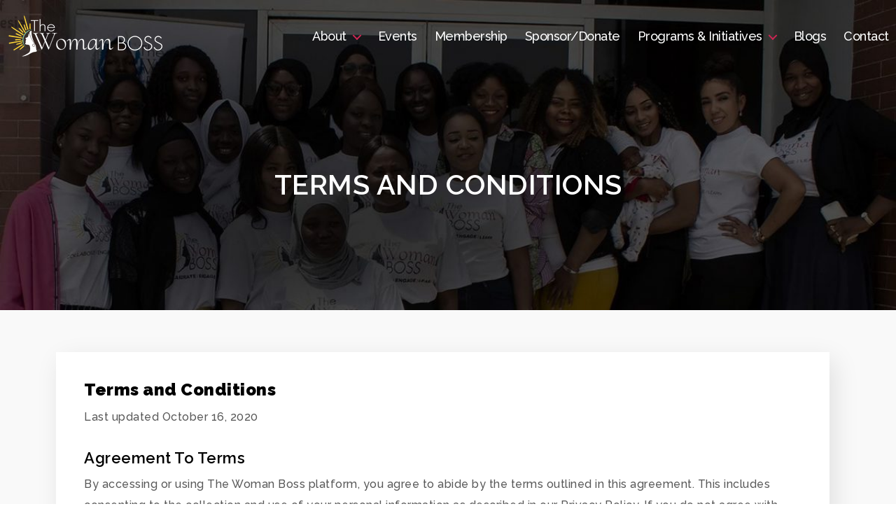

--- FILE ---
content_type: text/html; charset=UTF-8
request_url: https://womanboss.org/terms-and-conditions/
body_size: 14736
content:
<!DOCTYPE html>

<html class="no-js" lang="en-US">
    <head>
        <meta charset="UTF-8">
        <meta name="viewport" content="width=device-width, initial-scale=1.0" >
        <link rel="profile" href="https://gmpg.org/xfn/11">
         <link rel="stylesheet" type="text/css" href="https://cdn.jsdelivr.net/gh/kenwheeler/slick@1.8.1/slick/slick-theme.css" />
        <link rel="stylesheet" type="text/css" href="https://cdn.jsdelivr.net/npm/slick-carousel@1.8.1/slick/slick.css" />
        <link rel="stylesheet" href="https://cdnjs.cloudflare.com/ajax/libs/font-awesome/5.12.0/css/all.min.css"/>
        <title>Terms and Conditions &#8211; The Woman Boss</title>
<meta name='robots' content='max-image-preview:large' />
<link rel='dns-prefetch' href='//fonts.googleapis.com' />
<link rel='dns-prefetch' href='//maxcdn.bootstrapcdn.com' />
<link rel='dns-prefetch' href='//stackpath.bootstrapcdn.com' />
<link rel='dns-prefetch' href='//www.googletagmanager.com' />
<link rel="alternate" type="application/rss+xml" title="The Woman Boss &raquo; Feed" href="https://womanboss.org/feed/" />
<link rel="alternate" type="application/rss+xml" title="The Woman Boss &raquo; Comments Feed" href="https://womanboss.org/comments/feed/" />
<link rel="alternate" type="text/calendar" title="The Woman Boss &raquo; iCal Feed" href="https://womanboss.org/events/?ical=1" />
<link rel="alternate" title="oEmbed (JSON)" type="application/json+oembed" href="https://womanboss.org/wp-json/oembed/1.0/embed?url=https%3A%2F%2Fwomanboss.org%2Fterms-and-conditions%2F" />
<link rel="alternate" title="oEmbed (XML)" type="text/xml+oembed" href="https://womanboss.org/wp-json/oembed/1.0/embed?url=https%3A%2F%2Fwomanboss.org%2Fterms-and-conditions%2F&#038;format=xml" />
<style id='wp-img-auto-sizes-contain-inline-css'>
img:is([sizes=auto i],[sizes^="auto," i]){contain-intrinsic-size:3000px 1500px}
/*# sourceURL=wp-img-auto-sizes-contain-inline-css */
</style>
<link rel='stylesheet' id='givewp-campaign-blocks-fonts-css' href='https://fonts.googleapis.com/css2?family=Inter%3Awght%40400%3B500%3B600%3B700&#038;display=swap&#038;ver=6.9' media='all' />
<link rel='stylesheet' id='dashicons-css' href='https://womanboss.org/wp-includes/css/dashicons.min.css?ver=6.9' media='all' />
<link rel='stylesheet' id='tec-variables-skeleton-css' href='https://womanboss.org/wp-content/plugins/event-tickets/common/build/css/variables-skeleton.css?ver=6.10.2' media='all' />
<link rel='stylesheet' id='tec-variables-full-css' href='https://womanboss.org/wp-content/plugins/event-tickets/common/build/css/variables-full.css?ver=6.10.2' media='all' />
<link rel='stylesheet' id='tribe-common-skeleton-style-css' href='https://womanboss.org/wp-content/plugins/event-tickets/common/build/css/common-skeleton.css?ver=6.10.2' media='all' />
<link rel='stylesheet' id='tribe-common-full-style-css' href='https://womanboss.org/wp-content/plugins/event-tickets/common/build/css/common-full.css?ver=6.10.2' media='all' />
<link rel='stylesheet' id='event-tickets-tickets-css-css' href='https://womanboss.org/wp-content/plugins/event-tickets/build/css/tickets.css?ver=5.27.4' media='all' />
<link rel='stylesheet' id='event-tickets-tickets-rsvp-css-css' href='https://womanboss.org/wp-content/plugins/event-tickets/build/css/rsvp-v1.css?ver=5.27.4' media='all' />
<style id='wp-emoji-styles-inline-css'>

	img.wp-smiley, img.emoji {
		display: inline !important;
		border: none !important;
		box-shadow: none !important;
		height: 1em !important;
		width: 1em !important;
		margin: 0 0.07em !important;
		vertical-align: -0.1em !important;
		background: none !important;
		padding: 0 !important;
	}
/*# sourceURL=wp-emoji-styles-inline-css */
</style>
<link rel='stylesheet' id='categories-images-styles-css' href='https://womanboss.org/wp-content/plugins/categories-images/assets/css/zci-styles.css?ver=3.3.1' media='all' />
<link rel='stylesheet' id='contact-form-7-css' href='https://womanboss.org/wp-content/plugins/contact-form-7/includes/css/styles.css?ver=6.1.4' media='all' />
<link rel='stylesheet' id='wpedon-css' href='https://womanboss.org/wp-content/plugins/easy-paypal-donation/assets/css/wpedon.css?ver=1.5.4' media='all' />
<link rel='stylesheet' id='email-subscribers-css' href='https://womanboss.org/wp-content/plugins/email-subscribers/lite/public/css/email-subscribers-public.css?ver=5.9.15' media='all' />
<link rel='stylesheet' id='give-styles-css' href='https://womanboss.org/wp-content/plugins/give/build/assets/dist/css/give.css?ver=4.14.0' media='all' />
<link rel='stylesheet' id='givewp-design-system-foundation-css' href='https://womanboss.org/wp-content/plugins/give/build/assets/dist/css/design-system/foundation.css?ver=1.2.0' media='all' />
<link rel='stylesheet' id='parent-style-css' href='https://womanboss.org/wp-content/themes/twentytwenty/style.css?ver=6.9' media='all' />
<link rel='stylesheet' id='cssss-style-css' href='https://womanboss.org/wp-content/themes/twentytwenty-child/assets/css/custom-styles.css?ver=6.9' media='all' />
<link rel='stylesheet' id='responsive-style-css' href='https://womanboss.org/wp-content/themes/twentytwenty-child/assets/css/responsive.css?ver=6.9' media='all' />
<link rel='stylesheet' id='boot-style-css' href='https://maxcdn.bootstrapcdn.com/bootstrap/4.5.0/css/bootstrap.min.css?ver=6.9' media='all' />
<link rel='stylesheet' id='font-style-css' href='https://stackpath.bootstrapcdn.com/font-awesome/4.7.0/css/font-awesome.min.css?ver=6.9' media='all' />
<link rel='stylesheet' id='lightbox_css-css' href='https://womanboss.org/wp-content/themes/twentytwenty-child/assets/css/lightbox.min.css?ver=6.9' media='all' />
<link rel='stylesheet' id='twentytwenty-style-css' href='https://womanboss.org/wp-content/themes/twentytwenty-child/style.css?ver=1.0.0' media='all' />
<style id='twentytwenty-style-inline-css'>
.color-accent,.color-accent-hover:hover,.color-accent-hover:focus,:root .has-accent-color,.has-drop-cap:not(:focus):first-letter,.wp-block-button.is-style-outline,a { color: #cd2653; }blockquote,.border-color-accent,.border-color-accent-hover:hover,.border-color-accent-hover:focus { border-color: #cd2653; }button,.button,.faux-button,.wp-block-button__link,.wp-block-file .wp-block-file__button,input[type="button"],input[type="reset"],input[type="submit"],.bg-accent,.bg-accent-hover:hover,.bg-accent-hover:focus,:root .has-accent-background-color,.comment-reply-link { background-color: #cd2653; }.fill-children-accent,.fill-children-accent * { fill: #cd2653; }body,.entry-title a,:root .has-primary-color { color: #000000; }:root .has-primary-background-color { background-color: #000000; }cite,figcaption,.wp-caption-text,.post-meta,.entry-content .wp-block-archives li,.entry-content .wp-block-categories li,.entry-content .wp-block-latest-posts li,.wp-block-latest-comments__comment-date,.wp-block-latest-posts__post-date,.wp-block-embed figcaption,.wp-block-image figcaption,.wp-block-pullquote cite,.comment-metadata,.comment-respond .comment-notes,.comment-respond .logged-in-as,.pagination .dots,.entry-content hr:not(.has-background),hr.styled-separator,:root .has-secondary-color { color: #6d6d6d; }:root .has-secondary-background-color { background-color: #6d6d6d; }pre,fieldset,input,textarea,table,table *,hr { border-color: #dcd7ca; }caption,code,code,kbd,samp,.wp-block-table.is-style-stripes tbody tr:nth-child(odd),:root .has-subtle-background-background-color { background-color: #dcd7ca; }.wp-block-table.is-style-stripes { border-bottom-color: #dcd7ca; }.wp-block-latest-posts.is-grid li { border-top-color: #dcd7ca; }:root .has-subtle-background-color { color: #dcd7ca; }body:not(.overlay-header) .primary-menu > li > a,body:not(.overlay-header) .primary-menu > li > .icon,.modal-menu a,.footer-menu a, .footer-widgets a,#site-footer .wp-block-button.is-style-outline,.wp-block-pullquote:before,.singular:not(.overlay-header) .entry-header a,.archive-header a,.header-footer-group .color-accent,.header-footer-group .color-accent-hover:hover { color: #cd2653; }.social-icons a,#site-footer button:not(.toggle),#site-footer .button,#site-footer .faux-button,#site-footer .wp-block-button__link,#site-footer .wp-block-file__button,#site-footer input[type="button"],#site-footer input[type="reset"],#site-footer input[type="submit"] { background-color: #cd2653; }.header-footer-group,body:not(.overlay-header) #site-header .toggle,.menu-modal .toggle { color: #000000; }body:not(.overlay-header) .primary-menu ul { background-color: #000000; }body:not(.overlay-header) .primary-menu > li > ul:after { border-bottom-color: #000000; }body:not(.overlay-header) .primary-menu ul ul:after { border-left-color: #000000; }.site-description,body:not(.overlay-header) .toggle-inner .toggle-text,.widget .post-date,.widget .rss-date,.widget_archive li,.widget_categories li,.widget cite,.widget_pages li,.widget_meta li,.widget_nav_menu li,.powered-by-wordpress,.to-the-top,.singular .entry-header .post-meta,.singular:not(.overlay-header) .entry-header .post-meta a { color: #6d6d6d; }.header-footer-group pre,.header-footer-group fieldset,.header-footer-group input,.header-footer-group textarea,.header-footer-group table,.header-footer-group table *,.footer-nav-widgets-wrapper,#site-footer,.menu-modal nav *,.footer-widgets-outer-wrapper,.footer-top { border-color: #dcd7ca; }.header-footer-group table caption,body:not(.overlay-header) .header-inner .toggle-wrapper::before { background-color: #dcd7ca; }
/*# sourceURL=twentytwenty-style-inline-css */
</style>
<link rel='stylesheet' id='twentytwenty-print-style-css' href='https://womanboss.org/wp-content/themes/twentytwenty/print.css?ver=1.0.0' media='print' />
<link rel='stylesheet' id='event-tickets-rsvp-css' href='https://womanboss.org/wp-content/plugins/event-tickets/build/css/rsvp.css?ver=5.27.4' media='all' />
<script src="https://womanboss.org/wp-includes/js/jquery/jquery.min.js?ver=3.7.1" id="jquery-core-js"></script>
<script src="https://womanboss.org/wp-includes/js/jquery/jquery-migrate.min.js?ver=3.4.1" id="jquery-migrate-js"></script>
<script src="https://womanboss.org/wp-includes/js/dist/hooks.min.js?ver=dd5603f07f9220ed27f1" id="wp-hooks-js"></script>
<script src="https://womanboss.org/wp-includes/js/dist/i18n.min.js?ver=c26c3dc7bed366793375" id="wp-i18n-js"></script>
<script id="wp-i18n-js-after">
wp.i18n.setLocaleData( { 'text direction\u0004ltr': [ 'ltr' ] } );
//# sourceURL=wp-i18n-js-after
</script>
<script id="give-js-extra">
var give_global_vars = {"ajaxurl":"https://womanboss.org/wp-admin/admin-ajax.php","checkout_nonce":"6404f2f61f","currency":"USD","currency_sign":"$","currency_pos":"before","thousands_separator":",","decimal_separator":".","no_gateway":"Please select a payment method.","bad_minimum":"The minimum custom donation amount for this form is","bad_maximum":"The maximum custom donation amount for this form is","general_loading":"Loading...","purchase_loading":"Please Wait...","textForOverlayScreen":"\u003Ch3\u003EProcessing...\u003C/h3\u003E\u003Cp\u003EThis will only take a second!\u003C/p\u003E","number_decimals":"2","is_test_mode":"1","give_version":"4.14.0","magnific_options":{"main_class":"give-modal","close_on_bg_click":false},"form_translation":{"payment-mode":"Please select payment mode.","give_first":"Please enter your first name.","give_last":"Please enter your last name.","give_email":"Please enter a valid email address.","give_user_login":"Invalid email address or username.","give_user_pass":"Enter a password.","give_user_pass_confirm":"Enter the password confirmation.","give_agree_to_terms":"You must agree to the terms and conditions."},"confirm_email_sent_message":"Please check your email and click on the link to access your complete donation history.","ajax_vars":{"ajaxurl":"https://womanboss.org/wp-admin/admin-ajax.php","ajaxNonce":"146425ef6d","loading":"Loading","select_option":"Please select an option","default_gateway":"manual","permalinks":"1","number_decimals":2},"cookie_hash":"5f287938d702e23d121b52de2f3f1557","session_nonce_cookie_name":"wp-give_session_reset_nonce_5f287938d702e23d121b52de2f3f1557","session_cookie_name":"wp-give_session_5f287938d702e23d121b52de2f3f1557","delete_session_nonce_cookie":"0"};
var giveApiSettings = {"root":"https://womanboss.org/wp-json/give-api/v2/","rest_base":"give-api/v2"};
//# sourceURL=give-js-extra
</script>
<script src="https://womanboss.org/wp-content/plugins/give/build/assets/dist/js/give.js?ver=8540f4f50a2032d9c5b5" id="give-js"></script>
<script src="https://womanboss.org/wp-content/themes/twentytwenty-child/assets/js/lightbox.min.js?ver=6.9" id="lightbox_js-js"></script>
<script src="https://womanboss.org/wp-content/themes/twentytwenty/assets/js/index.js?ver=1.0.0" id="twentytwenty-js-js" async></script>
<script id="twentytwenty-js-js-after">
window.addEventListener( "load", function() {

				if ( typeof jQuery === "undefined" ) {
					return;
				}

				jQuery( document ).on( "wpformsPageChange wpformsShowConditionalsField", function() {

					if ( typeof twentytwenty === "undefined" || typeof twentytwenty.intrinsicRatioVideos === "undefined" || typeof twentytwenty.intrinsicRatioVideos.makeFit === "undefined" ) {
						return;
					}

					twentytwenty.intrinsicRatioVideos.makeFit();
				} );

				jQuery( document ).on( "wpformsRichTextEditorInit", function( e, editor ) {

					jQuery( editor.container ).find( "iframe" ).addClass( "intrinsic-ignore" );
				} );
			} );
//# sourceURL=twentytwenty-js-js-after
</script>
<link rel="https://api.w.org/" href="https://womanboss.org/wp-json/" /><link rel="alternate" title="JSON" type="application/json" href="https://womanboss.org/wp-json/wp/v2/pages/1219" /><link rel="EditURI" type="application/rsd+xml" title="RSD" href="https://womanboss.org/xmlrpc.php?rsd" />
<meta name="generator" content="WordPress 6.9" />
<link rel="canonical" href="https://womanboss.org/terms-and-conditions/" />
<link rel='shortlink' href='https://womanboss.org/?p=1219' />
<meta name="generator" content="Site Kit by Google 1.171.0" /><meta name="et-api-version" content="v1"><meta name="et-api-origin" content="https://womanboss.org"><link rel="https://theeventscalendar.com/" href="https://womanboss.org/wp-json/tribe/tickets/v1/" /><meta name="tec-api-version" content="v1"><meta name="tec-api-origin" content="https://womanboss.org"><link rel="alternate" href="https://womanboss.org/wp-json/tribe/events/v1/" /><meta name="generator" content="Give v4.14.0" />
	<script>document.documentElement.className = document.documentElement.className.replace( 'no-js', 'js' );</script>
	<link rel="icon" href="https://womanboss.org/wp-content/uploads/2020/07/cropped-logo-32x32.png" sizes="32x32" />
<link rel="icon" href="https://womanboss.org/wp-content/uploads/2020/07/cropped-logo-192x192.png" sizes="192x192" />
<link rel="apple-touch-icon" href="https://womanboss.org/wp-content/uploads/2020/07/cropped-logo-180x180.png" />
<meta name="msapplication-TileImage" content="https://womanboss.org/wp-content/uploads/2020/07/cropped-logo-270x270.png" />
		<style id="wp-custom-css">
			.category #only_for_prgram>p {
    white-space: normal !important;
}
#only_for_prgram>p{
    white-space: pre-line !important;
}
.banner-video video{
	  width: 100%;
    height: 1080px;
    object-fit: cover;
}
section.banner-section-blog {
    padding: 0;
}
.page-id-358 h1.entry-title {
    text-align: center;
    width: 100%;
    margin-bottom: 100px;
}
iframe#player {
    width: 100% !important;
    height: 700px !important;
	object-fit: cover;
}

.page-id-358 .entry-header-inner.section-inner.medium {
    position: absolute;
    top: 0;
    left: 0;
    right: 0;
    bottom: 0;
    display: flex;
    align-items: center;
	  height: 445px;
}
.site-logo a{
    z-index: 1;
    position: relative;
}
button.navbar-toggler{
	  z-index: 2;
    position: relative;
}
.banner-video {
    position: relative;
}

.banner-section.home-banner {
    position: absolute;
    top: 0;
    left: 0;
    right: 0;
    width: 100%;
	  padding:0;
}
.page-id-358 .banner-content p {
    position: absolute;
/*     bottom: 70px; */
    color: #fff;
	text-align:center;
}

div#wpcf7-f279-o1 {
    width: 100%;
}
form>.rights {
    float: left;
	 z-index: 1;
}
button.btn>input {
    background: transparent;
    line-height: 0 !important;
}
.single-programs header.entry-header.has-text-align-center.header-footer-group {
        box-shadow: inset 0 0 0 2000px #0a0a0a59;
}
img.img_19 {
    object-fit: fill !important;
}

.home .banner-content {
	background: transparent;
	border: 0 none;
}



@media(max-width:1199px){
	.home .banner-content{
	max-width: 90% !important;
}
}
@media (max-width: 767px){
.home .banner-content{
		 padding: 20px 15px !important;
}
.banner-section h1{
    font-size: 28px;
	  margin-bottom: 0;
}
.home .banner-content {
    position: relative;
    top: -83px;
}
	.page-id-358 .banner-content p{
/*     bottom: 150px; */
    font-size: 14px;
}
	.banner-video video{
    height: 450px;
}
}
@media (max-width:575px){
.page-id-358 .banner-content p {
/* 	bottom: 100px; */
	}
	.page-id-358 .singular .entry-header {
    padding: 5rem 0 10rem 0 !important;
}
}

@media(max-width: 480px){
	.banner-section h1 {
    font-size: 20px;
}
}
@media (max-width:399px){
	div.asd>span {
    font-size: 12px;
    line-height: 0px;
}
.program_heading {
		font-size: 20px;
	    line-height: 25px;
}
	.page-id-358 .banner-content p {
/* 	bottom: 70px; */
	}
}
div#wpcf7-f279-o1 {
    z-index: 0;
}
.color-accent, .color-accent-hover:hover, .color-accent-hover:focus, :root .has-accent-color, .has-drop-cap:not(:focus):first-letter, .wp-block-button.is-style-outline, a{
	color:#fff;
}


span.slider_img_height>img {
    display: block;
    height: 200px;
    overflow: hidden;
    max-width: 100%;
    width: 100%;
}
span.pagination-links>a {
    color: #cd2653 !important;
}
.post_home_button>a{
	  color: #000;
    font-size: 18px;
    display: block;
    padding: 5px;
}
a:hover{
    text-decoration: none !important;
	color:#ffca05 !important;
}
.post_home_button>a:hover {
    color: #000;
}
.testi-slider {
    background-color: #f7f7f7;
    padding: 50px 0 15px;
    margin-top: 30px;
}
button.btn.post_home_button {
    display: block;
    max-width: 150px;
    width: 100%;
    margin: 0 auto;
    border: 1px solid #cd2653;
    border-radius: 30px;
}
button.btn.post_home_button:hover>a {
    color: #fff;
}
p.card-text {
    display: -webkit-box;
    -webkit-line-clamp: 3;
    -webkit-box-orient: vertical;
    overflow: hidden;
}
.tribe-events-page-template.archive #site-header{background:black}
.tribe-events-page-template.archive .entry-header {background:url('https://womanboss.org/wp-content/uploads/2023/06/all-events-1.jpeg') !important;background-repeat: no-repeat !important;
    background-size: cover !important;}
.tribe-events-page-template.archive .entry-title:before {
  text-indent:0;
  content:'All Events';
   
} 
.single.single-tribe_events .tribe-events-event-image{display:none}
.single.single-tribe_events 
.entry-header-inner{display:none}

.single.single-tribe_events .entry-header.header-footer-group{box-shadow: inset 0 0 0 1000px rgba(0,0,0,.5);}		</style>
		        <script type="text/javascript" src="https://platform-api.sharethis.com/js/sharethis.js#property=5f882c4fef1e6500121e7604&product=inline-share-buttons" async="async"></script>
    </head>
<body class="wp-singular page-template page-template-privacy-terms-template page-template-privacy-terms-template-php page page-id-1219 wp-custom-logo wp-embed-responsive wp-theme-twentytwenty wp-child-theme-twentytwenty-child tribe-no-js tec-no-tickets-on-recurring tec-no-rsvp-on-recurring give-test-mode give-page singular has-post-thumbnail has-no-pagination not-showing-comments show-avatars privacy-terms-template footer-top-visible tribe-theme-twentytwenty">
	<a class="skip-link screen-reader-text" href="#site-content">Skip to the content</a>    		<header  id="site-header" class="header-footer-group" role="banner">

		<div class="header-inner section-inner">

			<div class="header-titles-wrapper">

				
				<div class="header-titles">

					<div class="site-logo faux-heading"><a href="https://womanboss.org/" class="custom-logo-link" rel="home"><img width="224" height="63" src="https://womanboss.org/wp-content/uploads/2020/07/logo.png" class="custom-logo" alt="The Woman Boss" decoding="async" /></a><span class="screen-reader-text">The Woman Boss</span></div>
				</div><!-- .header-titles -->

			<div class="toggle_dezign">
			    <button class="navbar-toggler" type="button" data-toggle="collapse"
                            data-target="#navbarSupportedContent" aria-controls="navbarSupportedContent"
                            aria-expanded="false" aria-label="Toggle navigation">
                            <span class="navbar-toggler-icon"></span>
            </button>
			</div>
			
				
		
			

			</div><!-- .header-titles-wrapper -->

			<div class="header-navigation-wrapper">

				
						<nav class="primary-menu-wrapper" aria-label="Horizontal" role="navigation">

							<ul class="primary-menu reset-list-style">

							<li id="menu-item-398" class="dropdown menu-item menu-item-type-custom menu-item-object-custom menu-item-has-children menu-item-398"><a href="#">About</a><span class="icon"></span>
<ul class="sub-menu">
	<li id="menu-item-353" class="menu-item menu-item-type-post_type menu-item-object-page menu-item-home menu-item-353"><a href="https://womanboss.org/">Home</a></li>
	<li id="menu-item-519" class="menu-item menu-item-type-post_type menu-item-object-page menu-item-519"><a href="https://womanboss.org/board/">Board</a></li>
	<li id="menu-item-548" class="menu-item menu-item-type-custom menu-item-object-custom menu-item-548"><a href="https://womanboss.org/mentors/">Mentors</a></li>
	<li id="menu-item-354" class="menu-item menu-item-type-post_type menu-item-object-page menu-item-354"><a href="https://womanboss.org/founder/">Founder</a></li>
</ul>
</li>
<li id="menu-item-351" class="menu-item menu-item-type-post_type menu-item-object-page menu-item-351"><a href="https://womanboss.org/event/">Events</a></li>
<li id="menu-item-583" class="menu-item menu-item-type-post_type menu-item-object-page menu-item-583"><a href="https://womanboss.org/membership/">Membership</a></li>
<li id="menu-item-280" class="menu-item menu-item-type-post_type menu-item-object-page menu-item-280"><a href="https://womanboss.org/sponsor/">Sponsor/Donate</a></li>
<li id="menu-item-913" class="menu-item menu-item-type-post_type menu-item-object-page menu-item-has-children menu-item-913"><a href="https://womanboss.org/programs-initiatives/">Programs &#038; Initiatives</a><span class="icon"></span>
<ul class="sub-menu">
	<li id="menu-item-1405" class="menu-item menu-item-type-taxonomy menu-item-object-category menu-item-1405"><a href="https://womanboss.org/category/the-drill-accelerator/">The Drill Accelerator</a></li>
	<li id="menu-item-2772" class="menu-item menu-item-type-taxonomy menu-item-object-category menu-item-2772"><a href="https://womanboss.org/category/gbv-se-sh/">Gender-Based Violence, Sexual Exploitation &amp; Abuse, and Sexual Harassment (GBV, SEA and SH) Program</a></li>
	<li id="menu-item-1355" class="menu-item menu-item-type-post_type menu-item-object-page menu-item-1355"><a href="https://womanboss.org/school-ambassadors-initiative/">School Ambassador&#8217;s Initiative &#8211; Girls in Leadership</a></li>
	<li id="menu-item-3018" class="menu-item menu-item-type-taxonomy menu-item-object-category menu-item-3018"><a href="https://womanboss.org/category/twd-women-in-politics/">TWB Women in Politics</a></li>
	<li id="menu-item-1406" class="menu-item menu-item-type-taxonomy menu-item-object-category menu-item-1406"><a href="https://womanboss.org/category/women-in-leadership-series/">Women in Leadership Series</a></li>
	<li id="menu-item-1407" class="menu-item menu-item-type-taxonomy menu-item-object-category menu-item-1407"><a href="https://womanboss.org/category/girls-in-leadership-series/">Girls in Leadership Series</a></li>
	<li id="menu-item-2773" class="menu-item menu-item-type-taxonomy menu-item-object-category menu-item-2773"><a href="https://womanboss.org/category/me2fgm/">#ME2@FGM</a></li>
	<li id="menu-item-1414" class="menu-item menu-item-type-taxonomy menu-item-object-category menu-item-1414"><a href="https://womanboss.org/category/innovation-and-digital-transformation/">Innovation and Digital Transformation</a></li>
	<li id="menu-item-3021" class="menu-item menu-item-type-taxonomy menu-item-object-category menu-item-3021"><a href="https://womanboss.org/category/twb-uncomplicated-coffee/">TWB Uncomplicated Coffee</a></li>
	<li id="menu-item-3019" class="menu-item menu-item-type-taxonomy menu-item-object-category menu-item-3019"><a href="https://womanboss.org/category/dr-lowe-scholarship-fund-for-girls/">Dr. Lowe Scholarship Fund for Girls</a></li>
	<li id="menu-item-1413" class="menu-item menu-item-type-taxonomy menu-item-object-category menu-item-1413"><a href="https://womanboss.org/category/her-mentorship/">Her Mentorship</a></li>
	<li id="menu-item-3020" class="menu-item menu-item-type-taxonomy menu-item-object-category menu-item-3020"><a href="https://womanboss.org/category/the-woman-boss-gala/">The Woman Boss Gala</a></li>
	<li id="menu-item-1411" class="menu-item menu-item-type-taxonomy menu-item-object-category menu-item-1411"><a href="https://womanboss.org/category/women-in-agriculture-twb-farms/">Women in Agriculture- TWB Farms</a></li>
	<li id="menu-item-1415" class="menu-item menu-item-type-taxonomy menu-item-object-category menu-item-1415"><a href="https://womanboss.org/category/meetups/">Meetups</a></li>
	<li id="menu-item-1416" class="menu-item menu-item-type-taxonomy menu-item-object-category menu-item-1416"><a href="https://womanboss.org/category/other-curated-trainings/">Other Curated Trainings</a></li>
</ul>
</li>
<li id="menu-item-1171" class="menu-item menu-item-type-post_type menu-item-object-page menu-item-1171"><a href="https://womanboss.org/blog/">Blogs</a></li>
<li id="menu-item-62" class="menu-item menu-item-type-post_type menu-item-object-page menu-item-62"><a href="https://womanboss.org/contact/">Contact</a></li>

							</ul>

						</nav><!-- .primary-menu-wrapper -->

					
			</div><!-- .header-navigation-wrapper -->

		</div><!-- .header-inner -->

		
	</header><!-- #site-header -->

    <header style="background-image:url( https://womanboss.org/wp-content/uploads/2020/08/banner_last-1200x452.jpg );background-repeat:no-repeat;background-size: cover;" class="entry-header has-text-align-center  header-footer-group">
	<div class="entry-header-inner section-inner medium">
		<h1 class="entry-title">Terms and Conditions</h1>	</div><!-- .entry-header-inner -->
</header><!-- .entry-header -->
	


<div class="collapse navbar-collapse main-nav" id="navbarSupportedContent">

                              <li class="dropdown menu-item menu-item-type-custom menu-item-object-custom menu-item-has-children menu-item-398"><a href="#">About</a><span class="icon"></span>
<ul class="sub-menu">
	<li class="menu-item menu-item-type-post_type menu-item-object-page menu-item-home menu-item-353"><a href="https://womanboss.org/">Home</a></li>
	<li class="menu-item menu-item-type-post_type menu-item-object-page menu-item-519"><a href="https://womanboss.org/board/">Board</a></li>
	<li class="menu-item menu-item-type-custom menu-item-object-custom menu-item-548"><a href="https://womanboss.org/mentors/">Mentors</a></li>
	<li class="menu-item menu-item-type-post_type menu-item-object-page menu-item-354"><a href="https://womanboss.org/founder/">Founder</a></li>
</ul>
</li>
<li class="menu-item menu-item-type-post_type menu-item-object-page menu-item-351"><a href="https://womanboss.org/event/">Events</a></li>
<li class="menu-item menu-item-type-post_type menu-item-object-page menu-item-583"><a href="https://womanboss.org/membership/">Membership</a></li>
<li class="menu-item menu-item-type-post_type menu-item-object-page menu-item-280"><a href="https://womanboss.org/sponsor/">Sponsor/Donate</a></li>
<li class="menu-item menu-item-type-post_type menu-item-object-page menu-item-has-children menu-item-913"><a href="https://womanboss.org/programs-initiatives/">Programs &#038; Initiatives</a><span class="icon"></span>
<ul class="sub-menu">
	<li class="menu-item menu-item-type-taxonomy menu-item-object-category menu-item-1405"><a href="https://womanboss.org/category/the-drill-accelerator/">The Drill Accelerator</a></li>
	<li class="menu-item menu-item-type-taxonomy menu-item-object-category menu-item-2772"><a href="https://womanboss.org/category/gbv-se-sh/">Gender-Based Violence, Sexual Exploitation &amp; Abuse, and Sexual Harassment (GBV, SEA and SH) Program</a></li>
	<li class="menu-item menu-item-type-post_type menu-item-object-page menu-item-1355"><a href="https://womanboss.org/school-ambassadors-initiative/">School Ambassador&#8217;s Initiative &#8211; Girls in Leadership</a></li>
	<li class="menu-item menu-item-type-taxonomy menu-item-object-category menu-item-3018"><a href="https://womanboss.org/category/twd-women-in-politics/">TWB Women in Politics</a></li>
	<li class="menu-item menu-item-type-taxonomy menu-item-object-category menu-item-1406"><a href="https://womanboss.org/category/women-in-leadership-series/">Women in Leadership Series</a></li>
	<li class="menu-item menu-item-type-taxonomy menu-item-object-category menu-item-1407"><a href="https://womanboss.org/category/girls-in-leadership-series/">Girls in Leadership Series</a></li>
	<li class="menu-item menu-item-type-taxonomy menu-item-object-category menu-item-2773"><a href="https://womanboss.org/category/me2fgm/">#ME2@FGM</a></li>
	<li class="menu-item menu-item-type-taxonomy menu-item-object-category menu-item-1414"><a href="https://womanboss.org/category/innovation-and-digital-transformation/">Innovation and Digital Transformation</a></li>
	<li class="menu-item menu-item-type-taxonomy menu-item-object-category menu-item-3021"><a href="https://womanboss.org/category/twb-uncomplicated-coffee/">TWB Uncomplicated Coffee</a></li>
	<li class="menu-item menu-item-type-taxonomy menu-item-object-category menu-item-3019"><a href="https://womanboss.org/category/dr-lowe-scholarship-fund-for-girls/">Dr. Lowe Scholarship Fund for Girls</a></li>
	<li class="menu-item menu-item-type-taxonomy menu-item-object-category menu-item-1413"><a href="https://womanboss.org/category/her-mentorship/">Her Mentorship</a></li>
	<li class="menu-item menu-item-type-taxonomy menu-item-object-category menu-item-3020"><a href="https://womanboss.org/category/the-woman-boss-gala/">The Woman Boss Gala</a></li>
	<li class="menu-item menu-item-type-taxonomy menu-item-object-category menu-item-1411"><a href="https://womanboss.org/category/women-in-agriculture-twb-farms/">Women in Agriculture- TWB Farms</a></li>
	<li class="menu-item menu-item-type-taxonomy menu-item-object-category menu-item-1415"><a href="https://womanboss.org/category/meetups/">Meetups</a></li>
	<li class="menu-item menu-item-type-taxonomy menu-item-object-category menu-item-1416"><a href="https://womanboss.org/category/other-curated-trainings/">Other Curated Trainings</a></li>
</ul>
</li>
<li class="menu-item menu-item-type-post_type menu-item-object-page menu-item-1171"><a href="https://womanboss.org/blog/">Blogs</a></li>
<li class="menu-item menu-item-type-post_type menu-item-object-page menu-item-62"><a href="https://womanboss.org/contact/">Contact</a></li>
                            </div>
	<script>
// 		jQuery('.sub-menu').hide();
	jQuery('.menu-item-has-children').on('click', function() {
  var submenu = jQuery(this).children('.sub-menu');
  if (jQuery(submenu).is(':hidden')) {
    jQuery(submenu).slideDown(200);
  } else {
    jQuery(submenu).slideUp(200);
  }
});
		</script>
	<div class="members-section">
    <div class="container">
        <div class="row align-items-center">  
                   <div class="col-md-12 col-sm-6 col-12 boxx text-left pl-0">
                        <div id="only_for_prgram" class="project box-outer justify-content-left align-items-left">
                            <h4 class="member_tit mb-3">Terms and Conditions</h4>
                            <p>Last updated October 16, 2020</p>
                                                                    <div class="mb-5 mt-5">
                                            <h5 class="member_repeater mb-3">Agreement To Terms</h5>
                                            <p>By accessing or using The Woman Boss platform, you agree to abide by the terms outlined in this agreement. This includes consenting to the collection and use of your personal information as described in our Privacy Policy. If you do not agree with these terms, please refrain from using our services. Your continued use of the platform implies your acceptance of these terms and any subsequent updates.</p>
                                        </div>
                                                                           <div class="mb-5 mt-5">
                                            <h5 class="member_repeater mb-3">Intellectual Property Rights</h5>
                                            <p>All content and materials on The Woman Boss platform, including but not limited to text, graphics, logos, images, and software, are protected by intellectual property laws. These rights are owned or licensed by The Woman Boss. Users are granted limited, non-exclusive, and non-transferable rights to access and use the content for personal and non-commercial purposes. Any unauthorized use, reproduction, or distribution of our intellectual property is strictly prohibited and may result in legal action. Users agree not to infringe upon or dilute our intellectual property rights in any way.</p>
                                        </div>
                                                           </div>
                    </div>
        </div>
    </div>
</div>


	<div class="footer-nav-widgets-wrapper footer-area header-footer-group">
		<div class="footer-inner section-inner">
                <!-- there was code of footer menu link which automatic add on the footer -->
							<aside class="footer-widgets-outer-wrapper" role="complementary">
					<div class="footer-widgets-wrapper">
													<div class="col-md-3 column-one grid-item">
								<div class="widget widget_nav_menu"><div class="widget-content"><h2 class="widget-title subheading heading-size-3">Quick Links</h2><nav class="menu-footer-menu-container" aria-label="Quick Links"><ul id="menu-footer-menu" class="menu"><li id="menu-item-1221" class="menu-item menu-item-type-post_type menu-item-object-page menu-item-1221"><a href="https://womanboss.org/blog/">Blogs</a></li>
<li id="menu-item-367" class="menu-item menu-item-type-post_type menu-item-object-page menu-item-367"><a href="https://womanboss.org/contact/">Contact</a></li>
<li id="menu-item-369" class="menu-item menu-item-type-post_type menu-item-object-page menu-item-369"><a href="https://womanboss.org/founder/">Founder</a></li>
<li id="menu-item-2855" class="menu-item menu-item-type-taxonomy menu-item-object-category menu-item-2855"><a href="https://womanboss.org/category/the-drill-accelerator/">The Drill Accelerator</a></li>
<li id="menu-item-366" class="menu-item menu-item-type-post_type menu-item-object-page menu-item-366"><a href="https://womanboss.org/school-ambassadors-initiative/">School Ambassador&#8217;s Initiative- Girls in Leadership</a></li>
<li id="menu-item-1223" class="menu-item menu-item-type-post_type menu-item-object-page menu-item-1223"><a href="https://womanboss.org/privacy-policy/">Privacy Policy</a></li>
<li id="menu-item-1222" class="menu-item menu-item-type-post_type menu-item-object-page current-menu-item page_item page-item-1219 current_page_item menu-item-1222"><a href="https://womanboss.org/terms-and-conditions/" aria-current="page">Terms and Conditions</a></li>
</ul></nav></div></div>							</div>
																									<div class="col-md-3 column-three grid-item">
								<div class="widget_text widget widget_custom_html"><div class="widget_text widget-content"><h2 class="widget-title subheading heading-size-3">Social Links</h2><div class="textwidget custom-html-widget"><ul class="social-icn mt-2">
                                    <li><a href="https://www.facebook.com/thewomanboss1"><i class="fa fa-facebook"></i></a></li>
                                    <li><a href="https://twitter.com/thewomanboss1"><i class="fa fa-twitter"></i></a></li>
                                    <li><a href="https://www.instagram.com/thewomanboss_"><i class="fa fa-instagram"></i></a></li>
                                    <li><a href="https://www.linkedin.com/company/the-woman-boss"><i class="fa fa-linkedin"></i></a></li>
                                </ul></div></div></div>							</div>
																			<div class="col-md-3 column-four grid-item">
								<div class="widget widget_email-subscribers-form"><div class="widget-content"><h2 class="widget-title subheading heading-size-3"> Subscribe For Updates and Promotions </h2><div class="emaillist" id="es_form_f2-n1"><form action="/terms-and-conditions/#es_form_f2-n1" method="post" class="es_subscription_form es_shortcode_form  es_ajax_subscription_form" id="es_subscription_form_697dc7b77fe6f" data-source="ig-es" data-form-id="2"><div class="es-field-wrap ig-es-form-field"><label class="es-field-label"><input class="es_required_field es_txt_email ig_es_form_field_email ig-es-form-input" type="email" name="esfpx_email" value="" placeholder="Enter email" required="required" /></label></div><input type="hidden" name="esfpx_lists[]" value="df2597aa0253" /><input type="hidden" name="esfpx_form_id" value="2" /><input type="hidden" name="es" value="subscribe" />
			<input type="hidden" name="esfpx_es_form_identifier" value="f2-n1" />
			<input type="hidden" name="esfpx_es_email_page" value="1219" />
			<input type="hidden" name="esfpx_es_email_page_url" value="https://womanboss.org/terms-and-conditions/" />
			<input type="hidden" name="esfpx_status" value="Unconfirmed" />
			<input type="hidden" name="esfpx_es-subscribe" id="es-subscribe-697dc7b77fe6f" value="e32b825b96" />
			<label style="position:absolute;top:-99999px;left:-99999px;z-index:-99;" aria-hidden="true"><span hidden>Please leave this field empty.</span><input type="email" name="esfpx_es_hp_email" class="es_required_field" tabindex="-1" autocomplete="-1" value="" /></label><input type="submit" name="submit" class="es_subscription_form_submit es_submit_button es_textbox_button" id="es_subscription_form_submit_697dc7b77fe6f" value="Get Updates" /><span class="es_spinner_image" id="spinner-image"><img src="https://womanboss.org/wp-content/plugins/email-subscribers/lite/public/images/spinner.gif" alt="Loading" /></span></form><span class="es_subscription_message " id="es_subscription_message_697dc7b77fe6f" role="alert" aria-live="assertive"></span></div></div></div>							</div>
											</div><!-- .footer-widgets-wrapper -->
				</aside><!-- .footer-widgets-outer-wrapper -->
					</div><!-- .footer-inner -->
	</div><!-- .footer-nav-widgets-wrapper -->
  
			<footer id="site-footer" role="contentinfo" class="header-footer-group">
				<div class="section-inner">
					<div class="footer-credits below-footer">
                            <span>
								<div class="widget_text widget widget_custom_html"><div class="widget_text widget-content"><div class="textwidget custom-html-widget">© 2020 Non-Profit Organization, Achieving the SDG’s through the support of Women | Powered By <a href="https://www.pointclick.net" target= "_blank">PointClick </a></div></div></div><!--                                 &copy; -->
						    												</span>
					</div><!-- .footer-credits -->
				</div><!-- .section-inner -->
			</footer><!-- #site-footer -->
		<script type="speculationrules">
{"prefetch":[{"source":"document","where":{"and":[{"href_matches":"/*"},{"not":{"href_matches":["/wp-*.php","/wp-admin/*","/wp-content/uploads/*","/wp-content/*","/wp-content/plugins/*","/wp-content/themes/twentytwenty-child/*","/wp-content/themes/twentytwenty/*","/*\\?(.+)"]}},{"not":{"selector_matches":"a[rel~=\"nofollow\"]"}},{"not":{"selector_matches":".no-prefetch, .no-prefetch a"}}]},"eagerness":"conservative"}]}
</script>
		<script>
		( function ( body ) {
			'use strict';
			body.className = body.className.replace( /\btribe-no-js\b/, 'tribe-js' );
		} )( document.body );
		</script>
		<script> /* <![CDATA[ */var tribe_l10n_datatables = {"aria":{"sort_ascending":": activate to sort column ascending","sort_descending":": activate to sort column descending"},"length_menu":"Show _MENU_ entries","empty_table":"No data available in table","info":"Showing _START_ to _END_ of _TOTAL_ entries","info_empty":"Showing 0 to 0 of 0 entries","info_filtered":"(filtered from _MAX_ total entries)","zero_records":"No matching records found","search":"Search:","all_selected_text":"All items on this page were selected. ","select_all_link":"Select all pages","clear_selection":"Clear Selection.","pagination":{"all":"All","next":"Next","previous":"Previous"},"select":{"rows":{"0":"","_":": Selected %d rows","1":": Selected 1 row"}},"datepicker":{"dayNames":["Sunday","Monday","Tuesday","Wednesday","Thursday","Friday","Saturday"],"dayNamesShort":["Sun","Mon","Tue","Wed","Thu","Fri","Sat"],"dayNamesMin":["S","M","T","W","T","F","S"],"monthNames":["January","February","March","April","May","June","July","August","September","October","November","December"],"monthNamesShort":["January","February","March","April","May","June","July","August","September","October","November","December"],"monthNamesMin":["Jan","Feb","Mar","Apr","May","Jun","Jul","Aug","Sep","Oct","Nov","Dec"],"nextText":"Next","prevText":"Prev","currentText":"Today","closeText":"Done","today":"Today","clear":"Clear"},"registration_prompt":"There is unsaved attendee information. Are you sure you want to continue?"};/* ]]> */ </script>	<script>
	/(trident|msie)/i.test(navigator.userAgent)&&document.getElementById&&window.addEventListener&&window.addEventListener("hashchange",function(){var t,e=location.hash.substring(1);/^[A-z0-9_-]+$/.test(e)&&(t=document.getElementById(e))&&(/^(?:a|select|input|button|textarea)$/i.test(t.tagName)||(t.tabIndex=-1),t.focus())},!1);
	</script>
	<script src="https://womanboss.org/wp-content/plugins/event-tickets/common/build/js/user-agent.js?ver=da75d0bdea6dde3898df" id="tec-user-agent-js"></script>
<script src="https://womanboss.org/wp-content/plugins/event-tickets/build/js/rsvp.js?ver=dab7c1842d0b66486c7c" id="event-tickets-tickets-rsvp-js-js"></script>
<script src="https://womanboss.org/wp-content/plugins/event-tickets/build/js/ticket-details.js?ver=effdcbb0319e200f2e6a" id="event-tickets-details-js-js"></script>
<script src="https://womanboss.org/wp-content/plugins/contact-form-7/includes/swv/js/index.js?ver=6.1.4" id="swv-js"></script>
<script id="contact-form-7-js-before">
var wpcf7 = {
    "api": {
        "root": "https:\/\/womanboss.org\/wp-json\/",
        "namespace": "contact-form-7\/v1"
    },
    "cached": 1
};
//# sourceURL=contact-form-7-js-before
</script>
<script src="https://womanboss.org/wp-content/plugins/contact-form-7/includes/js/index.js?ver=6.1.4" id="contact-form-7-js"></script>
<script id="wpedon-js-extra">
var wpedon = {"ajaxUrl":"https://womanboss.org/wp-admin/admin-ajax.php","nonce":"ed579fbba1","opens":"2","cancel":"","return":"https://womanboss.org/thankyou"};
//# sourceURL=wpedon-js-extra
</script>
<script src="https://womanboss.org/wp-content/plugins/easy-paypal-donation/assets/js/wpedon.js?ver=1.5.4" id="wpedon-js"></script>
<script id="email-subscribers-js-extra">
var es_data = {"messages":{"es_empty_email_notice":"Please enter email address","es_rate_limit_notice":"You need to wait for some time before subscribing again","es_single_optin_success_message":"Successfully Subscribed.","es_email_exists_notice":"Email Address already exists!","es_unexpected_error_notice":"Oops.. Unexpected error occurred.","es_invalid_email_notice":"Invalid email address","es_try_later_notice":"Please try after some time"},"es_ajax_url":"https://womanboss.org/wp-admin/admin-ajax.php"};
//# sourceURL=email-subscribers-js-extra
</script>
<script src="https://womanboss.org/wp-content/plugins/email-subscribers/lite/public/js/email-subscribers-public.js?ver=5.9.15" id="email-subscribers-js"></script>
<script src="https://womanboss.org/wp-includes/js/dist/vendor/react.min.js?ver=18.3.1.1" id="react-js"></script>
<script src="https://womanboss.org/wp-includes/js/dist/vendor/react-jsx-runtime.min.js?ver=18.3.1" id="react-jsx-runtime-js"></script>
<script src="https://womanboss.org/wp-includes/js/dist/url.min.js?ver=9e178c9516d1222dc834" id="wp-url-js"></script>
<script src="https://womanboss.org/wp-includes/js/dist/api-fetch.min.js?ver=3a4d9af2b423048b0dee" id="wp-api-fetch-js"></script>
<script id="wp-api-fetch-js-after">
wp.apiFetch.use( wp.apiFetch.createRootURLMiddleware( "https://womanboss.org/wp-json/" ) );
wp.apiFetch.nonceMiddleware = wp.apiFetch.createNonceMiddleware( "6e8438749e" );
wp.apiFetch.use( wp.apiFetch.nonceMiddleware );
wp.apiFetch.use( wp.apiFetch.mediaUploadMiddleware );
wp.apiFetch.nonceEndpoint = "https://womanboss.org/wp-admin/admin-ajax.php?action=rest-nonce";
(function(){if(!window.wp||!wp.apiFetch||!wp.apiFetch.use){return;}wp.apiFetch.use(function(options,next){var p=String((options&&(options.path||options.url))||"");try{var u=new URL(p,window.location.origin);p=(u.pathname||"")+(u.search||"");}catch(e){}if(p.indexOf("/wp/v2/users/me")!==-1){return Promise.resolve(null);}return next(options);});})();
//# sourceURL=wp-api-fetch-js-after
</script>
<script src="https://womanboss.org/wp-includes/js/dist/vendor/react-dom.min.js?ver=18.3.1.1" id="react-dom-js"></script>
<script src="https://womanboss.org/wp-includes/js/dist/dom-ready.min.js?ver=f77871ff7694fffea381" id="wp-dom-ready-js"></script>
<script src="https://womanboss.org/wp-includes/js/dist/a11y.min.js?ver=cb460b4676c94bd228ed" id="wp-a11y-js"></script>
<script src="https://womanboss.org/wp-includes/js/dist/blob.min.js?ver=9113eed771d446f4a556" id="wp-blob-js"></script>
<script src="https://womanboss.org/wp-includes/js/dist/block-serialization-default-parser.min.js?ver=14d44daebf663d05d330" id="wp-block-serialization-default-parser-js"></script>
<script src="https://womanboss.org/wp-includes/js/dist/autop.min.js?ver=9fb50649848277dd318d" id="wp-autop-js"></script>
<script src="https://womanboss.org/wp-includes/js/dist/deprecated.min.js?ver=e1f84915c5e8ae38964c" id="wp-deprecated-js"></script>
<script src="https://womanboss.org/wp-includes/js/dist/dom.min.js?ver=26edef3be6483da3de2e" id="wp-dom-js"></script>
<script src="https://womanboss.org/wp-includes/js/dist/escape-html.min.js?ver=6561a406d2d232a6fbd2" id="wp-escape-html-js"></script>
<script src="https://womanboss.org/wp-includes/js/dist/element.min.js?ver=6a582b0c827fa25df3dd" id="wp-element-js"></script>
<script src="https://womanboss.org/wp-includes/js/dist/is-shallow-equal.min.js?ver=e0f9f1d78d83f5196979" id="wp-is-shallow-equal-js"></script>
<script src="https://womanboss.org/wp-includes/js/dist/keycodes.min.js?ver=34c8fb5e7a594a1c8037" id="wp-keycodes-js"></script>
<script src="https://womanboss.org/wp-includes/js/dist/priority-queue.min.js?ver=2d59d091223ee9a33838" id="wp-priority-queue-js"></script>
<script src="https://womanboss.org/wp-includes/js/dist/compose.min.js?ver=7a9b375d8c19cf9d3d9b" id="wp-compose-js"></script>
<script src="https://womanboss.org/wp-includes/js/dist/private-apis.min.js?ver=4f465748bda624774139" id="wp-private-apis-js"></script>
<script src="https://womanboss.org/wp-includes/js/dist/redux-routine.min.js?ver=8bb92d45458b29590f53" id="wp-redux-routine-js"></script>
<script src="https://womanboss.org/wp-includes/js/dist/data.min.js?ver=f940198280891b0b6318" id="wp-data-js"></script>
<script id="wp-data-js-after">
( function() {
	var userId = 0;
	var storageKey = "WP_DATA_USER_" + userId;
	wp.data
		.use( wp.data.plugins.persistence, { storageKey: storageKey } );
} )();
//# sourceURL=wp-data-js-after
</script>
<script src="https://womanboss.org/wp-includes/js/dist/html-entities.min.js?ver=e8b78b18a162491d5e5f" id="wp-html-entities-js"></script>
<script src="https://womanboss.org/wp-includes/js/dist/rich-text.min.js?ver=5bdbb44f3039529e3645" id="wp-rich-text-js"></script>
<script src="https://womanboss.org/wp-includes/js/dist/shortcode.min.js?ver=0b3174183b858f2df320" id="wp-shortcode-js"></script>
<script src="https://womanboss.org/wp-includes/js/dist/warning.min.js?ver=d69bc18c456d01c11d5a" id="wp-warning-js"></script>
<script src="https://womanboss.org/wp-includes/js/dist/blocks.min.js?ver=de131db49fa830bc97da" id="wp-blocks-js"></script>
<script src="https://womanboss.org/wp-includes/js/dist/vendor/moment.min.js?ver=2.30.1" id="moment-js"></script>
<script id="moment-js-after">
moment.updateLocale( 'en_US', {"months":["January","February","March","April","May","June","July","August","September","October","November","December"],"monthsShort":["Jan","Feb","Mar","Apr","May","Jun","Jul","Aug","Sep","Oct","Nov","Dec"],"weekdays":["Sunday","Monday","Tuesday","Wednesday","Thursday","Friday","Saturday"],"weekdaysShort":["Sun","Mon","Tue","Wed","Thu","Fri","Sat"],"week":{"dow":1},"longDateFormat":{"LT":"g:i a","LTS":null,"L":null,"LL":"F j, Y","LLL":"F j, Y g:i a","LLLL":null}} );
//# sourceURL=moment-js-after
</script>
<script src="https://womanboss.org/wp-includes/js/dist/date.min.js?ver=795a56839718d3ff7eae" id="wp-date-js"></script>
<script id="wp-date-js-after">
wp.date.setSettings( {"l10n":{"locale":"en_US","months":["January","February","March","April","May","June","July","August","September","October","November","December"],"monthsShort":["Jan","Feb","Mar","Apr","May","Jun","Jul","Aug","Sep","Oct","Nov","Dec"],"weekdays":["Sunday","Monday","Tuesday","Wednesday","Thursday","Friday","Saturday"],"weekdaysShort":["Sun","Mon","Tue","Wed","Thu","Fri","Sat"],"meridiem":{"am":"am","pm":"pm","AM":"AM","PM":"PM"},"relative":{"future":"%s from now","past":"%s ago","s":"a second","ss":"%d seconds","m":"a minute","mm":"%d minutes","h":"an hour","hh":"%d hours","d":"a day","dd":"%d days","M":"a month","MM":"%d months","y":"a year","yy":"%d years"},"startOfWeek":1},"formats":{"time":"g:i a","date":"F j, Y","datetime":"F j, Y g:i a","datetimeAbbreviated":"M j, Y g:i a"},"timezone":{"offset":0,"offsetFormatted":"0","string":"","abbr":""}} );
//# sourceURL=wp-date-js-after
</script>
<script src="https://womanboss.org/wp-includes/js/dist/primitives.min.js?ver=0b5dcc337aa7cbf75570" id="wp-primitives-js"></script>
<script src="https://womanboss.org/wp-includes/js/dist/components.min.js?ver=ad5cb4227f07a3d422ad" id="wp-components-js"></script>
<script src="https://womanboss.org/wp-includes/js/dist/keyboard-shortcuts.min.js?ver=fbc45a34ce65c5723afa" id="wp-keyboard-shortcuts-js"></script>
<script src="https://womanboss.org/wp-includes/js/dist/commands.min.js?ver=cac8f4817ab7cea0ac49" id="wp-commands-js"></script>
<script src="https://womanboss.org/wp-includes/js/dist/notices.min.js?ver=f62fbf15dcc23301922f" id="wp-notices-js"></script>
<script src="https://womanboss.org/wp-includes/js/dist/preferences-persistence.min.js?ver=e954d3a4426d311f7d1a" id="wp-preferences-persistence-js"></script>
<script src="https://womanboss.org/wp-includes/js/dist/preferences.min.js?ver=2ca086aed510c242a1ed" id="wp-preferences-js"></script>
<script id="wp-preferences-js-after">
( function() {
				var serverData = false;
				var userId = "0";
				var persistenceLayer = wp.preferencesPersistence.__unstableCreatePersistenceLayer( serverData, userId );
				var preferencesStore = wp.preferences.store;
				wp.data.dispatch( preferencesStore ).setPersistenceLayer( persistenceLayer );
			} ) ();
//# sourceURL=wp-preferences-js-after
</script>
<script src="https://womanboss.org/wp-includes/js/dist/style-engine.min.js?ver=7c6fcedc37dadafb8a81" id="wp-style-engine-js"></script>
<script src="https://womanboss.org/wp-includes/js/dist/token-list.min.js?ver=cfdf635a436c3953a965" id="wp-token-list-js"></script>
<script src="https://womanboss.org/wp-includes/js/dist/block-editor.min.js?ver=6ab992f915da9674d250" id="wp-block-editor-js"></script>
<script src="https://womanboss.org/wp-includes/js/dist/core-data.min.js?ver=15baadfe6e1374188072" id="wp-core-data-js"></script>
<script src="https://womanboss.org/wp-content/plugins/give/build/entitiesPublic.js?ver=b759f2adda1f29c50713" id="givewp-entities-public-js"></script>
<script id="event-tickets-rsvp-js-extra">
var tribe_tickets_rsvp_strings = {"attendee":"Attendee %1$s"};
//# sourceURL=event-tickets-rsvp-js-extra
</script>
<script src="https://womanboss.org/wp-content/plugins/event-tickets/build/js/rsvp.js?ver=5.27.4" id="event-tickets-rsvp-js"></script>
<script id="wp-emoji-settings" type="application/json">
{"baseUrl":"https://s.w.org/images/core/emoji/17.0.2/72x72/","ext":".png","svgUrl":"https://s.w.org/images/core/emoji/17.0.2/svg/","svgExt":".svg","source":{"concatemoji":"https://womanboss.org/wp-includes/js/wp-emoji-release.min.js?ver=6.9"}}
</script>
<script type="module">
/*! This file is auto-generated */
const a=JSON.parse(document.getElementById("wp-emoji-settings").textContent),o=(window._wpemojiSettings=a,"wpEmojiSettingsSupports"),s=["flag","emoji"];function i(e){try{var t={supportTests:e,timestamp:(new Date).valueOf()};sessionStorage.setItem(o,JSON.stringify(t))}catch(e){}}function c(e,t,n){e.clearRect(0,0,e.canvas.width,e.canvas.height),e.fillText(t,0,0);t=new Uint32Array(e.getImageData(0,0,e.canvas.width,e.canvas.height).data);e.clearRect(0,0,e.canvas.width,e.canvas.height),e.fillText(n,0,0);const a=new Uint32Array(e.getImageData(0,0,e.canvas.width,e.canvas.height).data);return t.every((e,t)=>e===a[t])}function p(e,t){e.clearRect(0,0,e.canvas.width,e.canvas.height),e.fillText(t,0,0);var n=e.getImageData(16,16,1,1);for(let e=0;e<n.data.length;e++)if(0!==n.data[e])return!1;return!0}function u(e,t,n,a){switch(t){case"flag":return n(e,"\ud83c\udff3\ufe0f\u200d\u26a7\ufe0f","\ud83c\udff3\ufe0f\u200b\u26a7\ufe0f")?!1:!n(e,"\ud83c\udde8\ud83c\uddf6","\ud83c\udde8\u200b\ud83c\uddf6")&&!n(e,"\ud83c\udff4\udb40\udc67\udb40\udc62\udb40\udc65\udb40\udc6e\udb40\udc67\udb40\udc7f","\ud83c\udff4\u200b\udb40\udc67\u200b\udb40\udc62\u200b\udb40\udc65\u200b\udb40\udc6e\u200b\udb40\udc67\u200b\udb40\udc7f");case"emoji":return!a(e,"\ud83e\u1fac8")}return!1}function f(e,t,n,a){let r;const o=(r="undefined"!=typeof WorkerGlobalScope&&self instanceof WorkerGlobalScope?new OffscreenCanvas(300,150):document.createElement("canvas")).getContext("2d",{willReadFrequently:!0}),s=(o.textBaseline="top",o.font="600 32px Arial",{});return e.forEach(e=>{s[e]=t(o,e,n,a)}),s}function r(e){var t=document.createElement("script");t.src=e,t.defer=!0,document.head.appendChild(t)}a.supports={everything:!0,everythingExceptFlag:!0},new Promise(t=>{let n=function(){try{var e=JSON.parse(sessionStorage.getItem(o));if("object"==typeof e&&"number"==typeof e.timestamp&&(new Date).valueOf()<e.timestamp+604800&&"object"==typeof e.supportTests)return e.supportTests}catch(e){}return null}();if(!n){if("undefined"!=typeof Worker&&"undefined"!=typeof OffscreenCanvas&&"undefined"!=typeof URL&&URL.createObjectURL&&"undefined"!=typeof Blob)try{var e="postMessage("+f.toString()+"("+[JSON.stringify(s),u.toString(),c.toString(),p.toString()].join(",")+"));",a=new Blob([e],{type:"text/javascript"});const r=new Worker(URL.createObjectURL(a),{name:"wpTestEmojiSupports"});return void(r.onmessage=e=>{i(n=e.data),r.terminate(),t(n)})}catch(e){}i(n=f(s,u,c,p))}t(n)}).then(e=>{for(const n in e)a.supports[n]=e[n],a.supports.everything=a.supports.everything&&a.supports[n],"flag"!==n&&(a.supports.everythingExceptFlag=a.supports.everythingExceptFlag&&a.supports[n]);var t;a.supports.everythingExceptFlag=a.supports.everythingExceptFlag&&!a.supports.flag,a.supports.everything||((t=a.source||{}).concatemoji?r(t.concatemoji):t.wpemoji&&t.twemoji&&(r(t.twemoji),r(t.wpemoji)))});
//# sourceURL=https://womanboss.org/wp-includes/js/wp-emoji-loader.min.js
</script>
<script src="https://code.jquery.com/jquery-3.5.1.min.js"></script>
<script src="https://cdn.jsdelivr.net/npm/popper.js@1.16.0/dist/umd/popper.min.js"></script>
<script src="https://maxcdn.bootstrapcdn.com/bootstrap/4.5.0/js/bootstrap.min.js"></script>		
<script type="text/javascript" src="https://cdn.jsdelivr.net/npm/slick-carousel@1.8.1/slick/slick.min.js"></script>
<script type="text/javascript">
jQuery('.portfolio-slider').slick({
    dots: true,
    infinite: true,
    speed: 300,
    slidesToShow: 3,
    slidesToScroll: 3,
    responsive: [
        {
            breakpoint: 1024,
            settings: {
                slidesToShow: 3,
                slidesToScroll: 3,
                infinite: true,
                dots: true
            }
        },
        {
            breakpoint: 770,
            settings: {
                slidesToShow: 2,
                slidesToScroll: 2
            }
        },
        {
            breakpoint: 480,
            settings: {
                slidesToShow: 1,
                slidesToScroll: 1
            }
        }
    ]
});
</script>
<script>
jQuery(document).ready(function(){
	jQuery('#slick_testi').slick({
        infinite: true,
        slidesToShow: 2,
		dots: false,
        slidesToScroll: 1,
		autoplay: true,
		autoplaySpeed: 2000,
        responsive: [
    {
      breakpoint: 1024,
      settings: {
        slidesToShow: 1,
        slidesToScroll: 1,
        infinite: true,
        dots: true
      }
    },
    {
      breakpoint: 600,
      settings: {
        slidesToShow: 1,
        slidesToScroll: 1,
		infinite: true,
		dots: true
      }
    },
    {
      breakpoint: 480,
      settings: {
        slidesToShow: 1,
        slidesToScroll: 1,
		infinite: true,
		dots: true
      }
    }
    // You can unslick at a given breakpoint now by adding:
    // settings: "unslick"
    // instead of a settings object
  ]
    });
    jQuery('.items_slick').slick({
        infinite: true,
        slidesToShow: 3,
        slidesToScroll: 3,
        responsive: [
    {
      breakpoint: 1024,
      settings: {
        slidesToShow: 3,
        slidesToScroll: 3,
        infinite: true,
        dots: true
      }
    },
    {
      breakpoint: 600,
      settings: {
        slidesToShow: 2,
        slidesToScroll: 2
      }
    },
    {
      breakpoint: 480,
      settings: {
        slidesToShow: 1,
        slidesToScroll: 1
      }
    }
    // You can unslick at a given breakpoint now by adding:
    // settings: "unslick"
    // instead of a settings object
  ]
    });
       jQuery(".vertical-center").slick({
        dots: true,
        vertical: true,
        centerMode: true,
      });
       jQuery(".regular").slick({
        dots: true,
        infinite: true,
        slidesToShow: 3,
        slidesToScroll: 1,
        responsive: [
    {
      breakpoint: 1024,
      settings: {
        slidesToShow: 3,
        slidesToScroll: 3,
        infinite: true,
        dots: true
      }
    },
    {
      breakpoint: 600,
      settings: {
        slidesToShow: 2,
        slidesToScroll: 2
      }
    },
    {
      breakpoint: 480,
      settings: {
        slidesToShow: 1,
        slidesToScroll: 1
      }
    }
    // You can unslick at a given breakpoint now by adding:
    // settings: "unslick"
    // instead of a settings object
  ]
      });
});
</script>
	</body>
</html>

--- FILE ---
content_type: text/css
request_url: https://womanboss.org/wp-content/themes/twentytwenty-child/assets/css/custom-styles.css?ver=6.9
body_size: 7825
content:
@import url('https://fonts.googleapis.com/css2?family=Raleway:ital,wght@0,100;0,200;0,300;0,400;0,500;0,600;0,900;1,100;1,200;1,300;1,400;1,500;1,600;1,800;1,900&display=swap');
html,
body {
  max-width: 100%;
  width: 100%;
  box-sizing: border-box;
  overflow-x: hidden;
  -webkit-font-smoothing: antialiased;
  -moz-osx-font-smoothing: grayscale;
  -webkit-font-smoothing: antialiased;
   font-family: 'Raleway', sans-serif !important;
  scroll-behavior: smooth;
  letter-spacing: 0.5px;
}
/* footer */
.form-group>input#email {padding: 2.5rem 3rem;outline: none;border: none;width: 100%;border-radius: 50px;width: 100%;font-weight: 700;outline: none !important;}
form>button.btn.sub {
    width: 100%;
    letter-spacing: .5px;
}
a.btn.footer-bt {background: transparent;border: 3px solid #a75a77;color: #fff;outline: none;}
.social-icn a {display: inline-block;margin: 0 10px;border: 2px solid #fff;font-size: 15px;color: #fff;border-radius: 50%;
outline: none;max-width: 100%;width: 40px;height: 40px;text-align: center;line-height: 40px;}
ul.social-icn {display: flex;}


body, p, a, span {
  font-size: 15px;
  font-weight: 500;
}
.container{
  max-width: 1260px !important;
  padding:0 15px;
}
* {
  margin: 0;
  padding: 0;
  box-sizing: border-box;
}
h1, h2{
   font-family: 'Raleway', sans-serif;
    font-weight: 500;
}

/*---------------BANNER CSS START HERE-----------------*/
.banner-section {
   /* background: url('http://thewomanboos.shinedezign.pro/wp-content/uploads/2020/07/banner-bg.jpg') no-repeat top center / cover;*/
    background-repeat: no-repeat;
    background-position: top center;
    background-size: cover;
    min-height: 780px;
    display: flex;
    justify-content: center;
    align-items: center;
}
.banner-section h1 { 
   font-size: 50px;
    color: #fff;
  
    letter-spacing: 1px;
     text-shadow: 2px 2px rgb(0 0 0 / 50%);
    /*font-size: 50px;
    color: #fff;  *text-align: center;
    text-align: center;
    text-shadow: 2px 2px rgb(0 0 0 / 50%);
    letter-spacing: 1px;
    border: 2px solid #ffca05;
    padding: 30px 0px;
    max-width: 1140px;
    background: rgb(0 0 0 / 50%);*/
}
.banner-section h1 span {
    font-size: 50px;    color: #ffca05;
}
a.btn , button.btn {
    background: #ffca05;
    font-size: 15px;
    width: 250px;
    text-align: center;
    text-transform: uppercase;
    border-radius: 50px;
    padding: 12px 10px;
    font-weight:600;
}
.pink-belt {
    background: #960b40;
    padding: 30px 0;
}
.pink-belt h2 {
    font-size: 25px;
    line-height: 35px;
    color: #fff;
    max-width: 1050px;
    margin: 0 auto;
}

/*--------------BANNER CSS ENDS HERE--------------------*/

/*---------------ABOUT CSS START HERE-------------------*/
.about-section, .about-section-gallery {
    padding: 40px 0;
}
.about-content {
    max-width: 1060px !important;
    margin: 0 auto;
}
.about-section h2, .apply-program-sec h2, .program-invite-sec h2{
    font-size: 35px;
    font-weight: 600;
font-family: 'Raleway', sans-serif;
}
.about-boxes .box {
    padding: 70px 40px;
    min-height: 390px;
}
.about-boxes .box h4 {
    font-size: 25px;
    font-weight: 700;
    font-family: 'Raleway', sans-serif;
}
.about-boxes .box p {
    line-height: 25px;
}
.about-boxes .box img {
    width: 60px;
    height: 70px;
    object-fit: contain;
}
.about-boxes .box a {
    font-size: 17px;
    color: #000;
    font-weight: 900;
    font-family: 'Raleway', sans-serif;
    text-decoration: none;
}
.about-section-gallery img {
    height: 423px !important;
    object-fit: cover;
}
.about-section-gallery {
    background: url(../img/about-glry-shape.png) no-repeat center 30% / contain;
}
/*-------------------------------*/
.about-section-gallery .gallery {
    position: relative;
    width: 100%;
  }
  .about-section-gallery .image {
    display: block;
    width: 100%;
    height: auto;
  }
  .about-section-gallery .overlay { position: absolute; top: 0; bottom: 0; left: 0; right: 0; height: 100%; width: 100%; opacity: 0; transition: .5s ease; background-color: rgb(0 0 0 / 0.5);}
  .about-section-gallery .gallery:hover .overlay {
    opacity: 1;
  }
/*----------------------------------*/
.criteria {background: #efecdb;}
.criteria .right-crt ul li i, .ambsor-section ul li i{color: #991749;display: flex;line-height: 30px;margin-right: 10px;}
/*.apply-program-sec {margin-bottom: 100px;}*/
.apply-program-sec h4, .ambsor-section h4 {font-weight: 600;font-size: 22px;margin-bottom: 20px;}
.criteria .right-crt li, .ambsor-section li {list-style: none;font-size: 15px;font-weight: 400;display: flex;margin-bottom: 10px;}
.criteria .right-crt {max-width: 530px;margin: 0 auto;padding-left: 50px;width: 100%;}
.learn_more{color:#000 !important;}
/*-----------------ABOUT CSS ENDS HERE------------------*/

/*-------------PROGRAM INITATION SECTION HERE---------------*/
.program-invite-sec .box-outer {margin-bottom: 15px;overflow: hidden;}
.program-invite-sec .boxx {padding: 0 8px;}
.program-invite-sec .gallery-bx img{width:100%;min-height: 360px;object-fit: cover;}
.program-invite-sec .boxx img {position: relative; transition: all .5s ease-in-out;}
.program-invite-sec .boxx:hover img { transform: scale(1.1); }
.program-invite-sec .boxx h4 {color: #fff;position: absolute;bottom: 40px;font-family: 'Raleway', sans-serif;font-size: 20px;line-height: 30px;font-weight: 600;left: 40px;max-width: 310px;}
.program-invite-sec .overlay-section {background: #ffca05;padding: 40px;}
.program-invite-sec .overlay-section p {color: #fff;}
.program-invite-sec .overlay-section h4 {color: #fff !important;}
.program-invite-sec .box-outer span {width: 30px;height: 30px;line-height: 34px;font-size: 16px;text-align: center;position: absolute;bottom: 45px;z-index: 99;right: 40px;
    font-weight: 100;color: #fff;display: inline-block;border-radius: 50%;}
.program-invite-sec .asd span {line-height: 25px;}
/*-------------PROGRAM INITATION ENDS HERE-----------------*/


  /*-----------------MEMBERS PAGE START HERE------------------*/
  .banner-section.inner-pg h1 {font-size: 60px;font-weight: 600;}
  .banner-section.inner-pg {padding: 270px 0 150px;background: url(../img/banner-bg.jpg) no-repeat top / cover;}
  .members-section span {color: #f9aaaa;font-size: 16px;font-weight: 700;text-transform: uppercase;margin: 15px 0 10px;}
  .members-section h4 {font-size: 30px;font-weight: 700;}
  .members-section h5.member_repeater {font-size: 22px;font-weight: 600;}
  .members-section {background: #f9f9f9; padding: 60px 0;}
  .members-section .box-outer {background: #fff;outline: 5px solid transparent;transition: all .3s ease;margin: 0 10px 50px;padding: 40px 40px;box-shadow: 6.5px 11.258px 34px 0px rgb(0 0 0 / 10%);}
  .members-section p {color: rgb(46 46 46 / 80%) !important; margin-bottom: 25px;min-height: 90px;}
  .members-section .box-outer:hover{outline: 5px solid #eedfe5;}
  .members-section .box-outer:hover a.btn {background: #960b40;color: #fff;}
  .members-section .box-outer a.btn {transition: all .3s ease;}
  /*----------------MEMBERS PAGE ENDS HERE---------------------*/

  /*-----------------Ambassadors PAGE START HERE---------------*/
  .ambsor-section {padding: 60px 0;}
  .ambsor-section h2 {font-size: 40px;font-weight: 600;}
  .yellow-part {background: url(../img/yellow-bg.jpg) no-repeat center / cover;padding: 50px 50px; margin: 20px 0 30px;}
  .yellow-part h2 {font-size: 35px;font-weight: 600;letter-spacing: 1px;}
  .yellow-part a.btn {background: #960b40;color: #fff;width: 250px;font-weight: 600;}
  .ambsor-section .second li {justify-content: flex-end;}
  .ambsor-section .second li i {padding-left: 10px;}
  /*-----------------Ambassadors PAGE ENDS HERE---------------*/

  /*-------------------CONTACT US START HERE------------------*/
.contact-form-section {padding: 60px 0;background:#f9f9f9;}
.contact-form-section h4 {font-size: 30px;font-weight: 600;}
.contact-form-section input.form-control , textarea#textarea {
    background: #fff;
    border: none;
    font-size: 16px;
    color: #2e2e2e;
    height: 60px;
    padding: 20px 30px;
    border-radius: 50px;
    margin-bottom: 30px;
    box-shadow: 1px 1.732px 5px 0px rgb(0 0 0 / 10%);
}
.contact-form-section input.form-control:focus , textarea#textarea:focus{box-shadow: 1px 1.732px 5px 0px rgb(0 0 0 / 10%) !important;}
.contact-form-section textarea#textarea{height:auto;border-radius: 20px;margin-bottom: 10px;}
.contact-form-section .input.form-control::placeholder{color:#2e2e2e !important;}
.contact-form-section button.btn {width: 250px;}
.contact-detail-section h4{max-width: 580px;line-height: 35px;font-size: 25px;font-weight: 600;}
.contact-detail-section .circle-bg {width: 57px;height: 57px;background: #960b40;text-align: center;align-items: center;display: flex;
justify-content: center;color: #fff;border-radius: 50%;font-size: 22px;}
.contact-detail-section h6 {font-weight: 700;font-size: 15px;}
.contact-detail-section p {margin-bottom: 0 !important;font-size: 18px;color: rgb(46 46 46 / 80%);}
.contact-detail-section {background: #f9f9f9;padding: 40px 0 40px;}
.contact-detail-section p{font-size: 15px;margin-top: 5px;}
/*-------------------CONTACT US ENDS HERE---------------------*/

/*-----------------SPONSOR SECTION START HERE-----------------*/
.ambsor-section.sponsor-bg {background: #f9f9f9;}
.ambsor-section.sponsor-bg .white-bx {background: #fff;text-align: center;min-height: 440px;}
.ambsor-section.sponsor-bg h5 {font-size: 22px;font-weight: 700;margin-bottom: 0;}
.ambsor-section.sponsor-bg .white-bx .top {padding: 30px 0;border-bottom: 3px solid #f5f5f5;}
.ambsor-section.sponsor-bg .white-bx .btm {display: flex;justify-content: center;align-items: center;height: 345px;padding: 50px 50px 0px 50px;width: 100%;flex-direction: row;}
.ambsor-section h2 {font-size: 30px;}
.ambsor-section .two-sec-dv {padding-top: 30px !important;padding-bottom: 25px !important;}
/*----------------SPONSOR SECTION ENDS HERE------------------*/

/*----------------EVENTS SECTION START HERE-------------------*/
.Initiative-section {padding: 50px 0 50px;background: #960b40;}
.Initiative-section h2 {font-size: 35px;font-weight: 600;color: #fff;}
.Initiative-section p {color: #fff;font-size: 15px;}
.event-main-img .main-img img {margin-top: -300px;width: 100%;}
.event-main-img , .main-event-list{background: #f9f9f9;}
.main-event-list .outer-box {background: #fff;padding: 60px 60px;position: relative;box-shadow: 0px 3px 18px 0px rgb(0 0 0 / 10%);}
.main-event-list h4 {font-size: 25px;font-weight: 600;}
.main-event-list span {position: absolute;top: 20px;font-size: 17px;font-weight: 600;color: #fff;left: 10px;}
.main-event-list .list-mg {z-index: 99;}
.main-event-list p {font-size: 15px;font-weight: 400;}
.side-corner.yellow-bg {border-top: 225px solid #ffca05 !important;}
.main-event-list {padding-bottom: 70px;}
.main-event-list .side-corner{position: absolute;left: 0;top: 0;width: 0;height: 0;border-top: 225px solid #960b40;border-right: 245px solid transparent;}
/*----------------EVENTS SECTION ENDS HERE-------------------*/


/* Make css by h.b */
.below-footer span {
    color: #dcb4b7;
    font-size: 15px;
}

/* css */

body{
   font-family: 'Raleway', sans-serif !important;
     background:none;
     font-size:1.5rem;
     letter-spacing: 0.5px;
}
body p{
        line-height: 30px;
}
h1, h2, h3, h4, h5, h6, .faux-heading {
    letter-spacing: inherit;
}
.widget-content {
    font-size: 1.5rem;
}
div#only_for_prgram a img {
    display: block;
    margin-left: auto;
    margin-right: auto;
}
@media (min-width: 768px) and (max-width: 1199px){
   .footer-widgets-outer-wrapper {
    padding: 5rem 20px;
} 
}
@media (min-width: 700px){
.section-inner,.entry-content > *:not(.alignwide):not(.alignfull):not(.alignleft):not(.alignright):not(.is-style-wide)  {
    width: 100%;
    max-width: 1260px;
}
.footer-top-visible .footer-nav-widgets-wrapper, .footer-top-hidden #site-footer {
    margin-top: 0rem;
}
}
@media (min-width: 769px){
    ul.sub-menu {
    text-align: right;
}
.toggle_dezign{
    display: none;
}  
}

.singular .entry-header {
    padding: 24rem 0 15.5rem 0;
}

h1.entry-title {
    font-size: 40px;
    font-weight: 600;
    text-transform:uppercase;
    color: #fff;
}
#site-header{
    width: 100%;
    /*border-bottom: 1px solid rgb(99 99 91 / 36%);*/
    background: transparent;
    position: absolute;
}
ul.primary-menu>li>a {
    color: #fff !important;
    font-family: 'Raleway', sans-serif;
    font-weight: 500;
    text-transform: capitalize;
    font-size: 18px;
    text-decoration: none !important;
}
.footer-widgets-outer-wrapper {
    padding: 5rem 0px;
}
.footer-area,#site-footer{
    background-color:#960b40 !important;
}
h2.widget-title.subheading.heading-size-3 {
    color: #fff;
    font-size: 17px;
}
#site-footer {
    padding: 30px 0px;
}
.color-accent, .color-accent-hover:hover, .color-accent-hover:focus, :root .has-accent-color, .has-drop-cap:not(:focus):first-letter, .wp-block-button.is-style-outline, a,.header-footer-group, body:not(.overlay-header) #site-header .toggle, .menu-modal .toggle {
    color: #fff;
}
.footer-credits{
    margin: 0 auto;
}
.footer-widgets-outer-wrapper {
    border-bottom: 1px solid #a12453 !important;
}
.footer-widgets-wrapper {
    margin-left: 0rem;
    width: 100%;
}
.header-inner {
    padding: 20px 0px;
}
.text-center {
    text-align: center!important;
}
svg, img, embed, object {
    display: inline-block;
    max-width: none;
}
.align-items-center {
    -ms-flex-align: center!important;
    align-items: center!important;
}
ul, ol {
    margin: 0 0 0rem 0rem;
}
h4, .heading-size-4, h5, .heading-size-5, h6, .heading-size-6 {
    margin: initial;
}
.menu-modal {
    background: #000;
}
.menu-modal-inner {
    background: #000;
    padding:20px;
}
.gallery {
    margin: 0em 0em 0em;
}

.toggle,button.toggle.close-nav-toggle.fill-children-current-color {
    outline: none !important;
}
.member_tit{
    margin-bottom: .5rem !important;
}
@media (min-width: 768px){
    .widget .widget-title {
    margin: 0 0 2rem;
}
}
@media (min-width: 767px) and (max-width:1199px){
.header-inner {
    padding: 20px 20px;
}
}
@media (max-width: 767px){
.mentors-outer>.container>.row>.main-dv>img{
        width: 100%;
}    
    
.project>p {
    line-height: inherit;
}
  .col-md-3.column-one,.column-two,.column-three,.column-four {
    margin-bottom: 30px;
}
.header-inner {
    padding: 20px 0px;
}
li > ul, li > ol {
    margin: 0rem 0 1rem 2rem;
}
.footer-widgets-outer-wrapper {
    padding: 3rem 0px;
}
.widget .widget-title {
    margin: 0 0 10px 0 !important;
}
input.es_required_field.es_txt_email.ig_es_form_field_email {
    font-size: 13px;
}
.footer-top-visible .footer-nav-widgets-wrapper, .footer-top-hidden #site-footer {
    margin-top: 0rem;
}
.row.criteria.mt-5.mb-5 {
    margin-bottom: 0rem !important;
}
.apply-program-sec {
    margin-bottom: 0px;
}
}
@media (max-width: 399px){
   .program-invite-sec .asd {
padding: 4px 5px !important; 
} 
}
 .widget .widget-title {
    margin: 0 0 30px 0;
}
.primary-menu a:hover, .primary-menu a:focus, .primary-menu .current_page_ancestor,.primary-menu li.current-menu-item > a, .primary-menu li.current-menu-item > .link-icon-wrapper > a {
    text-decoration: none;
}
.header-titles-wrapper {
    padding: 0rem;
}
button.navbar-toggler {
    background: #000;
    border: 1px solid #fff;
    outline:none;
}
body:not(.enable-search-modal) .header-titles-wrapper {
    justify-content: space-between;
}
span.navbar-toggler-icon:before {
    content: '\f0c9';
    top: 0;
    left: 0;
    font-size: 22px;
    font-family: "FontAwesome";
    color: #fff;
}
div#navbarSupportedContent {
      position: absolute;
    top: 100px;
    padding: 5px 20px 20px 20px;
    background: #000;
    width: 100%;
    z-index: 1;
    /*margin-top: 20px;*/
}
ul.social-icn.mt-2 {
    list-style: none;
}
ul.social-icn.mt-2>li {
    margin-top: auto;
}
.widget_archive a, .widget_categories a, .widget_pages a, .widget_meta a, .widget_nav_menu a {
    font-weight: 500;
}
.program-invite-sec .asd {
    background-color: #ffc905;
    padding: 20px 30px;
    color: #fff;
    position: absolute;
    z-index: 999;
    height: calc(100% - 15px);
    width: calc(100% - 16px);
}
.program-invite-sec .asd i.fa.fa-minus{
    background-color: #9a1749;
    width: 30px;
    height: 30px;
    line-height: 34px;
    font-size: 16px;
    display: flex;
    border-radius: 50%;
    align-items: center;
    justify-content: center;
    position: absolute;
    right: 30px;
    /*margin-top: -20px;*/
    bottom: 0;
    margin-bottom: 30px;
}
.program_heading{
    bottom: 50px;
    font-size: 28px;
    line-height: 30px;
    font-weight: 600;
    left: 40px;
}
.es_submit_button {
    background-color: #ffca05 !important;
    font-size: 15px !important;
    width: 100% !important;
    border-radius: 50px !important;
    padding: 15px 10px !important;
    font-weight: 600 !important;
    color: #000 !important;
    text-decoration: none !important;
}
input.es_required_field.es_txt_email.ig_es_form_field_email {
    padding: 1.5rem 3rem;
    outline: none;
    border: none;
    width: 100%;
    border-radius: 50px;
    width: 100%;
    font-weight: 700;
    outline: none !important;
}
.es-field-wrap>label {
    width: 100%;
}
.es_subscription_message.success {
    color: #ffca05;
}
.program_init_id{
  	padding: 45px;
    background-color: #ffca05;
    font-size: 30px;
    font-weight: 700;
    color: #fff;
    margin-bottom: 15px;
    font-family: lulo-clean-w01-one-bold,sans-serif;
}
/*#only_for_prgram{
    height: 700px;
}*/
@media (min-width: 1024px) and (max-width:1199px){
.asd {
  padding: 5px 10px !important;
}
h1.program_heading {
    font-size: 20px;
    line-height: 30px;
}
}
#only_for_prgram>p{
    margin-bottom: 0px !important;
     min-height: 0px !important; 
}
.mentors-outer {
    padding: 80px 0 30px;
}
.mentors-outer h2 {
    font-size: 23px;
    font-weight: 600;
}
.mentors-outer>.container>.row>div>.main-dv{
    text-align: center;
    background: #fff;
    outline: 5px solid transparent;
    transition: all .3s ease;
    margin: 0 10px 50px;
    padding: 40px 40px;
    box-shadow: 6.5px 11.258px 34px 0px rgb(0 0 0 / 10%);
}
.mentors-outer>.container>.row>div>.main-dv>img {
    width: 160px;
    height: 160px;
    object-fit: cover;
    border-radius: 50%;
}
/*slick slider*/
.slick-prev:before, .slick-next:before {
    color: #000 !important;
}
.items_slick {
    width: 100%;
    margin: 0px auto;
    margin-top: 0px
}
.slick-slide {
    margin: 10px
}
.slick-slide img {
    width: auto;
    border: 0px solid #fff
}
.slick-slide.slick-active {
    outline: none;
}
/*slick slider Close */
.supprt-iconss>.col-md-3 {
border: 0px solid #e7e7e7;
margin: 0 0 -1px -1px;
min-height: 200px;
vertical-align: middle;
display: flex;
align-items: center;
justify-content: center;
}
.supprt-iconss img {
max-width: 180px;
}
button.close {
    outline: none;
}
button.btn.btn-info.collapsed {
    text-decoration: none;
}

.slick-next {
    right: 0px !important;
}
.slick-prev {
    left: 0px !important;
    z-index:1;
}
.alma_css{
    color: #000 !important;
    text-align: center;
    margin: 0 auto;
    padding: 20px 0px 0px 0px;
    text-decoration: underline;
}
div#only_for_prgram>ul>li {
    font-size: 14px;
    color: rgb(46 46 46 / 80%) !important;
    font-weight: 600;
}
.slick-active {
    opacity: 1 !important;
}

/*========== 27-08-2020 ==========*/
.program-invite-sec .asd span {
    line-height: 25px;
    height: 100%;
    display: inline-block;
    text-overflow: ellipsis;
    overflow: hidden;
}
.pagination-single hr {
    display: none !important;
}

/*========== 28-08-2020 ==========*/
.program-invite-sec .gallery-bx .boxx:nth-child(3n+1) .box-outer .abc {
    background-color: #991749;
}
.program-invite-sec .gallery-bx .boxx:nth-child(3n+2) .box-outer .abc {
    background-color: #ffca05;
}
.program-invite-sec .gallery-bx .boxx:nth-child(3n+3) .box-outer .abc {
    background-color: #76ec8d;
}
.program-invite-sec .boxx .asd .sep_a1 {
    color: #fff!important;
}
.post-inner .entry-content p {
    line-height: 30px;
    font-size: 15px;
    color: rgb(46 46 46 / 80%);
    font-family: 'Raleway', sans-serif;
    background: #fff;
    outline: 5px solid transparent;
    transition: all .3s ease;
    padding: 30px;
    box-shadow: 6.5px 11.258px 34px 0px rgb(0 0 0 / 10%);
    margin-bottom: 40px;
}

.post-inner .entry-content p:hover {
    outline: 5px solid #eedfe5;
}
/*===================08-09-2020 css start here=======================*/
.home .banner-content {
    background: rgb(0 0 0 / 70%);
    max-width: 1000px !important;
    margin: 110px auto 0;
    padding: 20px 50px !important;
    border-bottom: 4px solid #ffca05;
}
li#menu-item-913 ul.sub-menu {
    width: 300px;
    text-align: left;
}
li#menu-item-398 ul.sub-menu {
    width: 150px;
    text-align: left;
}
.page-id-358 .entry-header {
    min-height: 445px;
    padding: 0;
    display: flex;
    justify-content: center;
    align-items: center;
}
/*==================08-09-2020 css ends here=========================*/



/*  blog css */

section.banner-section-blog h2 { font-size: 42px;color: #fff;font-weight: 500; }
section.banner-section-blog .text-white { font-size: 18px; font-family: 'Raleway', sans-serif; font-weight: 400; }

/*---------------BLOG SECTION START HERE--------------------*/

.blog-section .btn{
    position: relative;
    display: inline-block;
    color: #cd2653;
    font-size: 14px;
    font-family: 'Raleway', sans-serif;
    font-weight: 600;
    text-decoration: none;
    margin: 0px 0 15px;
    border: 0px solid #c59d5f;
    padding: 0px;
    overflow: hidden;
    transition: .3s all ease;
    z-index:1;
    border-bottom: 1px solid #cd2653;
    border-radius: 0;
    background: transparent;
    width: auto;
    text-transform: capitalize;
  }

  .blog-section .btn:hover{
    background: transparent;
  }
.banner-section.blog p {
    max-width: 780px;
    margin: 0 auto;
    color: #fff;
  }
  .banner-section.blog::after {
    display: none;
  }
 
  .banner-section.blog {
    background: url(../img/blog-banner.jpg) no-repeat center / cover;
    padding: 190px 0 240px;
  }
  
  .blog-section {
    padding: 80px 0;
  }
  .banner-section.blog h1 {
    color: #fff;
  }
.blog-section .left-mg .card { border: 1px solid #e7e7e7; border-radius: 0; }
.blog-section .left-mg .card:hover { box-shadow: 0 0 3.5px rgba(0,0,0,0.18); }
.blog-section .left-mg h4 { font-weight: 700; font-size: 18px; line-height: 25px; font-family: 'Raleway', sans-serif; color: #262626; }
.blog-section p.card-text { color: #5c5c5c; font-size: 13px; line-height: 22px; font-family: 'Raleway', sans-serif; font-weight: 500; letter-spacing: 0.5px; }
.blog-section p.top { font-size: 14px; line-height: 26px; color: #a5a5a5; font-weight: 400; font-family: 'Raleway', sans-serif; margin-bottom: 4px; }
.blog-section .blog-detail .card .card-body p.card-text { color: #464646; font-size: 16px; line-height: 28px; margin: 20px 0; font-weight: 400; }
.quote-box a { display: inline-block; margin: 15px 0; font-size: 18px; font-weight: 600; color: #cd2653 !important; font-family: 'Roboto Slab', serif; }
.blog-section .left-mg .card .card-img-top { border-radius: 0; transition: all .5s ease-in-out; }
.blog-section .left-mg .card:hover .card-img-top { transform: scale(1.1); }
  
.recent-posts a {color: #262626; text-decoration: none !important; font-weight: 600; font-size: 14px; line-height: 22px; font-family: 'Raleway', sans-serif; display: block; max-width: 190px; }
.recent-posts .main { border-bottom: 1px solid #dddddd; padding: 15px; }
.recent-posts .main img {  max-width: 100%; }
.recent-posts { background-color: #f9f9f9; padding: 28px; }
.recent-posts h4.mb-3 { color: #262626; font-weight: 700; font-family: 'Raleway', sans-serif; }
.recent-posts .main:last-child { border-bottom: none; }
.blog-section .main:hover a { color: #c59d5f; }
.recent-posts .main span.d-block { font-size: 12px; color: #000000; margin-top: 10px; font-weight: 400; font-family: 'Raleway', sans-serif; }
  
  /*---------------BLOG SECTION ENDS HERE---------------------*/
  /*---------------BLOG DETAILS PAGE CSS START HERE--------------*/
.blog-section .blog-detail .card .card-body { width: 100%; max-width: 1054px; margin: 0 auto; padding: 50px; }
.blog-section .blog-detail .card .card-body .tophead h2 { font-size: 39px; line-height: 52px; text-align: center; color: #464646; font-weight: 700; font-family: 'Raleway', sans-serif; }
.blog-section .blog-detail .card .card-body .tophead span { font-size: 14px; line-height: 21px; font-weight: 600; color: #777777; }
.blog-section .blog-detail .card .card-body h4 { font-size: 28px; font-weight: 500; color: #cd2653; font-family: 'Roboto', sans-serif; }
.quote-box { max-width: 540px; margin: 40px auto; position: relative; text-align: center; }
.quote-box q::before, .quote-box q::after { font-size: 35px; color: #cd2653; vertical-align: middle; }
.quote-box q { font-size: 20px; line-height: 30px; color: #1b1b1b; font-weight: 400; font-style: normal; display: block; font-family: 'Roboto Slab', serif; }
.quote-box span { position: absolute; top: 0; left: -65px; font-size: 18px; color: #cd2653; font-weight: 700; font-family: 'Roboto Slab', serif; }

.blog-section .blog-detail .card .card-body .social-icons h4.text-center { font-size: 20px; line-height: 30px; font-family: 'Roboto Slab', serif; }
.social-icons ul { padding: 10px 0 20px; margin: 0; list-style: none; display: flex; align-items: center; justify-content: center; }
.social-icons ul li { margin: 0 10px; }
.social-icons ul li a { font-size: 20px; color: #a0a0a0; }
.social-icons ul li a:hover { color: #0e0e0e; }

.portfolio-slider .inner-box { border: 1px solid #e7e7e7; }
.portfolio-slider .inner-box .portfolio-txt { padding: 40px; text-align: center; }
.portfolio-slider .inner-box .portfolio-txt span { display: inline-block; font-size: 14px; color: #cd2653; font-weight: 500; font-family: 'Roboto', sans-serif; margin: 10px 0; letter-spacing: 0.2px; }
.main-slide.slick-slide { margin-right: 15px;}

.blog-section.blog_detail-sec { padding: 0; background-color: #f9f9f9; }
.blog-section.blog_detail-sec .blog-detail .card { border: 0 none; border-radius: 0; margin-top: -142px; }
section.portfolio-outer { padding: 30px 0 40px; }
section.portfolio-outer h3 { font-size: 18px; font-weight: 700; color: #262626; font-family: 'Raleway', sans-serif; max-width: 270px; margin: 0 auto; }

section.portfolio-outer h2 { font-size: 28px; line-height: 34px; font-weight: 700; text-align: center; margin-bottom: 28px; color: #464646; font-family: 'Raleway', sans-serif; }
section.portfolio-outer .main-slide.slick-slide:focus {outline: none;}
section.portfolio-outer .slick-dots li button:before{font-size: 10px ;top: 10px;}
section.portfolio-outer .slick-dots{bottom: -45px;}


/*--------------BLOG DETAILS PAGE CSS ENDS HERE-----------------------*/

/*=============== 16-Oct-20 ===============*/
span.img_height_home { height: 260px; overflow: hidden; }
.blog_sec .row .lat-post p.top { position: relative; padding: 10px; max-width: 90px; text-align: center; background-color: #ffca05; color: #fff; margin-top: -50px; text-transform: uppercase; font-weight: 500; }
.blog_sec .row .lat-post p.top span { font-size: 30px; display: block; }
.blog_sec .row .lat-post h4, .blog_sec .row .col-md-4.col-sm-4 p.card-text { margin: 20px 0; }
.blog_sec .row .lat-post .btn { color: #ffca05; border: 0 none; background: linear-gradient(to right,#ffca05,#ffca05 50%,#191919 50%,#191919 50%); background-size: 200% auto; background-position-x: 100%; -webkit-background-clip: text; background-clip: text; color: transparent; transition: background-position-x .8s,color .8s; }
.blog_sec .row .lat-post .card:hover .btn { color: transparent; background-position-x: 0; }
.blog_sec .row .lat-post .card { box-shadow: unset !important; }

.blog_sec .row .lat-post .card::before { content: ""; position: absolute; bottom: 0; left: 0; width: 10px; height: 2px; background-color: #ffca05; transition: all .7s ease-in-out; }
.blog_sec .row .lat-post .card:hover::before { width: 100%; }

.blog_sec .row .lat-post h4 { background: linear-gradient(to right,#ffca05,#ffca05 50%,#191919 50%,#191919 50%); background-size: 200% auto; background-position-x: 100%; -webkit-background-clip: text; background-clip: text; color: transparent; transition: background-position-x .8s,color .8s; }
.blog_sec .row .lat-post .card:hover h4 { color: transparent; background-position-x: 0; }
button.btn.post_home_button::before { content: ""; position: absolute; left: 0; top: 0; width: 0px; height: 100%; background: #cd2653; transition: all .5s ease-in-out, color .5s; z-index: -1; }
button.btn.post_home_button:hover::before { width: 100%; }
.program-invite-sec { background-color: #f9f9f9; padding: 50px 0; }
.sec_sec { background: #f9f9f9; }
.tablenav-pages .page-numbers { display: inline-block; font-size: 20px; margin: 0px 5px; }
.tablenav-pages .page-numbers.current { border-bottom: 1px solid #000000; line-height: 32px; color: #060606; font-size: 28px; }
span.img_height { height: 248px; overflow: hidden; }

/*--------------Packages CSS start here---------------*/
.banner.packages_banner {
    background: url(http://stage.thedisruptivelab.com/wp-content/uploads/2020/05/packages-banner.png) no-repeat center/cover;
    padding:200px 0 !important;
  }
  .membership-outer {
    margin: 0;
    padding: 70px 0 90px;
    position: relative;
    width: 100%;
    background: #f7f7f7;
  }

  .membership-outer h2 , .services-sec h2{
    color: #000;
    font-size: 45px;
    font-weight: 600;
  }
  .membership-outer .fa-chevron-right {
    color: #000;
  }
  .membership-outer .fa-chevron-left {
    color: #000;
  }
  .membership-outer .card {
      border: none;
      border-radius: unset;
      padding-bottom: 50px;
      padding-top: 20px;
    }
   .membership-outer ol.carousel-indicators {
      display: none;
  }
    .membership-outer hr {
      margin: 1.5rem 0;
    }
    .membership-outer .pricing:nth-of-type(odd) .card {
        background-color: #ffca05;
      position: relative;
      border-radius: 10px;
  }
  .membership-outer .pricing:nth-of-type(odd) .card .btn:hover {
    background: #960b40 !important;
  }
  .membership-outer .pricing:nth-of-type(even) .card .btn:hover {
    background-color: #ffca05 !important; 
  }
  .membership-outer .pricing:nth-of-type(even) .card{
      background-color:#960b40;
      position: relative;
      border-radius: 10px;
  }
    .membership-outer .card-title {
      margin: 0;
      font-size: 25px;
      color: #fff;
      height:70px;
      line-height: 32px;
      font-family: Arial;
      font-weight: 700;
  }
  .membership-outer .btn:hover {
    background: #960b40;
    color: #fff !important;
    transition: all .4s ease;
}
  .membership-outer .pricing:nth-of-type(odd) .card ul li {
    color: #000;
}
.membership-outer .pricing:nth-of-type(odd) .card h3 {
    color: #000;
}
  .membership-outer h3 {
      color: #fff;
      font-family: Arial;
  }
  .membership-outer h3 span{
     font-weight: 400;
     font-size: 40px;
  }
    .membership-outer .card-price .period {
      font-size: 0.8rem;
    }
    .membership-outer i.fa.fa-check {
      color: #000;
  }
    .membership-outer ul li {
      margin-bottom: 15px;
      font-size: 14px;
      font-family: 'Raleway', sans-serif;
      color: #fff;
    }
    .membership-outer .text-muted {
      opacity: 0.7;
    }
    /* .membership-outer ul.fa-ul {
      height: 220px;
  } */
  .membership-outer .card-body {
    padding: 1.25rem 1.50rem;
  }
  .membership-outer ul.fa-ul.mb-5 {
    margin-left: 10px !important;
}
    .membership-outer .btn {
      font-size: 14px;
      border-radius: initial;
      letter-spacing: .1rem;
      font-weight: 500;    border-radius: 20px;
      padding: 12px 40px;
      border: none;
      max-width: 160px;
      background: #960b40;
    }
    .membership-outer .pricing:nth-of-type(even) .card .btn {
        background: #ffca05;
    }
    .membership-outer .pricing:nth-of-type(even) .card i.fa.fa-check {
        color: #fff;
    }
  .controls-top {
    display: none;
  }

    .services-sec{
      padding: 70px 0 80px;
      position: relative;
      width: 100%;
      background: #fff;
    }
    .services-sec .box {
        background: #e1fbe6;
      padding: 20px;
      margin-bottom: 25px;
  }
  .services-sec .box-sec {
      background: #fff;
      padding: 25px;
      text-align: center;
      display: flex;
      justify-content: center;
      align-items: center;
      flex-direction: column;
  }
  .services-sec h4 {
      font-size: 32px;
      color: #000;    margin-bottom: 20px;
      line-height: 42px;
      font-weight: 600;
  }
  .services-sec a {
    background-color: #960b40;
    border: 2px solid transparent;
    padding: 12px 50px;
    font-size: 15px;
    font-weight: 500;
    border-radius: 0;
    transition: all .3s ease;
  }
  .services-sec a:hover {
    background: transparent;
    border: 2px solid #960b40 ;
    color: #960b40 !important;
}
.services-sec .box ul li {
    list-style: none;
}
.services-sec li {
    margin-bottom: 20px;
    color: #000;
    font-size: 15px;
    font-weight: 500;
}
  .services-sec .box img {
      height: 27px;
      width: 27px;
      object-fit: contain;
  }
  .services-sec .box span {
      margin-right: 10px;
  }
  .services-sec .box ul {
      margin-bottom: 0 !important;
  }
  .services-sec ul li:last-child {
      margin-bottom: 0 !important;
  }
  .services-sec .box:nth-child(2) ul li span {
      padding-left: 10px;
  }
/*  .meeting-section {
    background: url(http://stage.thedisruptivelab.com/wp-content/uploads/2020/05/meeting-price-bckgrd.png) no-repeat center/cover;
    padding: 180px 0 150px;
    position: relative;
    background-attachment: fixed;
  }*/

  .inner-content h2{
    color: #fff;
    font-size: 57px;
    line-height: 65px;
    font-weight: 700;
      font-family: 'Raleway', sans-serif;
  }
  .inner-content h2 span {
    font-weight: 100;
    font-size: 57px;
    width: 100%;
  }

  .membership-outer.pckg h2 {
    font-size: 45px;
  }
  /*--------------Packages CSS ends here---------------*/

/*-----------------RESPONSIVE CSS START HERE-----------------*/
@media (max-width: 1366px) {
  span.img_height_home { height: 230px; }
  span.img_height { height: 225px; }

}

@media (max-width: 1280px) {
  .blog-section .row .col-md-4.right-mg { padding: 0 15px !important; }
  .membership-outer .card-title {font-size: 22px;}
  .membership-outer h2, .services-sec h2 {
    font-size: 35px;
}
}

@media (max-width: 1080px) {
	span.img_height_home, span.img_height { height: 190px; }
	.services-sec h4 {
		font-size: 27px;
		line-height: 40px;
	}

	.services-list.first li {
		display: flex;
	}
	.services-sec .box ul {
		margin-top: 30px;
	}
	.membership-outer.pckg h2 {
		font-size: 35px;
	}
	ul.primary-menu>li>a {
		font-size: 16px;
	}
}

@media (max-width:1024px){
  .recent-posts {padding: 20px;}
  section.banner-section-blog {min-height:380px;}
  .blog-section .blog-detail .card .card-body .tophead h2 { font-size: 30px; line-height: 38px; }
}
@media (max-width:767px){
  .blog-section .right-mg {padding-left: 0 !important;padding: 0 15px !important;}
  section.banner-section-blog {min-height: 300px;}
  .blog-section.blog_detail-sec .blog-detail .card { margin-top: -80px; }
  .blog-section .blog-detail .card .card-body { padding: 20px; }
  .blog-section .blog-detail .card .card-body .tophead h2 { font-size: 24px; line-height: 32px; }
  .blog-section .blog-detail .card .card-body h4 { font-size: 22px; }
  .quote-box { max-width: 80%; margin: 0 auto; }
  .quote-box q { font-size: 16px; line-height: 24px; }
  .blog-section .blog-detail .card .card-body img.img-fluid.mb-5 { margin-bottom: 20px !important; }
  .portfolio-slider .inner-box .portfolio-txt { padding: 20px; }
  .blog-section { padding: 40px 0; }
  .testi_home, .latest_post_h2 { font-size: 24px !important; }
  .services-sec .unique {display: flex;flex-direction: column-reverse;}
.membership-outer.pckg h2 {font-size: 30px;}
 .services-sec h2 {font-size: 30px;text-align: center;width: 100%;}
.services-sec .unique li {display: flex;justify-content: flex-end;flex-direction: row-reverse;text-align: left;}
.services-sec {padding: 60px 0 50px;}
.membership-outer{padding: 50px 0 40px;}
}
@media (max-width:575px){
  .recent-posts .rght-sd {padding-left: 10px !important;}
  .recent-posts {padding: 10px;}
  section.banner-section-blog h2 {font-size: 30px;}
  .blog-section .blog-detail .card .card-body .tophead h2 { font-size: 20px; line-height: 26px; }
  .blog-section .blog-detail .card .card-body h4 { font-size: 20px; }
  .blog-section .blog-detail .card .card-body p.card-text { margin: 10px 0; }
  .quote-box { max-width: 100%; margin: 0 auto; }
  .quote-box span { position: inherit; left: 0px; }
  .membership-outer .card{margin-bottom: 0 !important;}
  .membership-outer.pckg .pricing {margin-bottom: 30px;}
.services-sec h2 {font-size: 25px;}
.membership-outer .card-title{  height: auto;}
.membership-outer.pckg h2 {font-size: 25px;text-align: center;}
.services-sec .box ul li{font-size: 13px;}
.services-sec h4 {font-size: 22px;line-height: 30px;}
.membership-outer .card{padding-bottom: 30px;}
}
.card p a {
    color: #ffca05 !important;
}





--- FILE ---
content_type: text/css
request_url: https://womanboss.org/wp-content/themes/twentytwenty-child/assets/css/responsive.css?ver=6.9
body_size: 2443
content:
@media (max-width:1440px){
	.ambsor-section .left-rgt-sec img {width: 100%;}
}
@media (max-width:1366px){
    .container {max-width: 1140px !important;}
    .navbar-light .navbar-nav .nav-link{font-size: 16px;}
    .banner-section h1 {font-size: 45px;}
    .banner-section h1 span {font-size: 45px;}
    .banner-section .right-sd img {max-width: 480px;}
    .pink-belt h2 {font-size: 26px;line-height: 40px;}
    .pink-belt{padding: 50px 0;}
    body p{font-size: 16px;}
    .about-section-gallery img {height: 380px !important;}
    .program-invite-sec h3 {font-size: 25px;}
    .program-invite-sec .boxx h4{font-size: 22px;bottom: 20px;line-height: 30px;}
    .program-invite-sec .box-outer span{bottom: 40px;}
    .apply-program-sec .left-crt img {height: 400px;object-fit: cover;}
    .criteria .right-crt li, .ambsor-section li{font-size: 16px;width: 100%;}
    .about-boxes .box {padding: 55px 50px;background-size: contain !important;background-position: center !important;}
    .about-boxes .box img {width: 60px;height: 60px;margin: 0 auto;}
    .about-boxes .box h4 {font-size: 25px;}
    .about-boxes .box a {font-size: 14px;}
    .footer-menu ul li a{font-size: 14px;}
    .banner-section.inner-pg {padding: 200px 0 80px;}
    .ambsor-section h4{font-size: 22px;}
    .yellow-part h2 {font-size: 34px;}
    .yellow-part a.btn{width: 220px;}
    .banner-section.inner-pg {padding: 150px 0 80px;}
    .contact-detail-section{padding: 0px 0 40px;}
    .contact-detail-section img {width: 100%;padding-left: 50px;}
    .page-id-346 ul.slider-arrow li {height: 420px;}
    .about-boxes p{font-size:14px;}
    .members-section h4 { font-size: 24px; }
}

@media (max-width:1080px){
    .container { max-width: 960px !important;}
    .banner-section .right-sd img {max-width: 380px;}
   /* .banner-section{padding: 150px 0 0;}*/
    .banner-section h1{margin-bottom: 30px;}
    .banner-section h1, .banner-section h1 span {font-size: 35px;}
    .pink-belt h2 {font-size: 22px;}
    .about-section h2, .apply-program-sec h2, .program-invite-sec h2{font-size: 30px;}
    .about-boxes .box h4 {font-size: 20px;}
    .about-boxes .box {padding: 350px 300px 200px;}
    .about-boxes .box img {width: 60px;height: 60px;}
    .about-section-gallery img {height: 720px !important;}
    .program-invite-sec h3 {font-size: 20px;}
    .program-invite-sec .boxx h4{max-width: 190px;font-size: 16px;line-height: 25px;left: 30px;}
    .program-invite-sec .box-outer span{width: 30px;height: 30px;line-height: 33px;font-size: 15px;}
    .criteria .right-crt li, .ambsor-section li{font-size: 14px;margin-bottom: 0;}
    .apply-program-sec .left-crt img{height: 320px;object-fit: cover;}
    a.btn, button.btn{width: 170px;padding: 10px 10px;}
    .apply-program-sec h4, .ambsor-section h4{font-size: 25px;margin-bottom: 10px;}
    .yellow-part{padding: 30px 20px;}
    .members-section h4 {font-size: 25px;}
    .yellow-part .text-right {padding-right: 10px !important;}
    .members-section .box-outer{padding: 40px 20px;margin: 0 0px 30px;}
    .contact-detail-section h4{font-size: 20px;line-height: 30px;margin-bottom: 0 !important;}
    .contact-detail-section .rgtt {padding-left: 15px !important;}
    .contact-detail-section .listt {margin-bottom: 20px !important;}
    .contact-detail-section .circle-bg{width: 50px;height: 50px;font-size: 18px;}
    .contact-detail-section h6 {font-size: 15px;margin-bottom: 0;}
    .contact-detail-section {padding: 0px 0 60px;}
    .footer-area .social-icn a{border: 1px solid #fff;width: 30px;height: 30px;line-height: 30px;}
    footer.footer-area .rightt a.btn.footer-bt{margin-bottom: 15px !important;padding: 5px 10px;width: 150px;font-size: 12px;}
    .footer-area h3.footer-widget-title{font-size: 16px;line-height: 26px;}
    .last-list button.btn.sub{font-size: 12px;}
    .last-list input#email{font-size: 16px;font-weight: 600;padding: 1rem 1rem;}
    .contact-form-section input.form-control, textarea#textarea{height: 50px;padding: 20px 20px;font-size: 14px;margin-bottom: 20px;}
    .ambsor-section.sponsor-bg .sponsor-logos img {width: 100%;}
    .ambsor-section.sponsor-bg .white-bx{min-height: 350px;}
    .ambsor-section.sponsor-bg .white-bx .top {padding: 20px 0;}
    .ambsor-section.sponsor-bg .white-bx .btm{height: 280px;}
    .ambsor-section.sponsor-bg{padding: 60px 0 30px;}
    .program-invite-sec .asd i.fa.fa-minus{width: 30px !important;height: 30px !important;line-height: 33px !important;margin-bottom:0;bottom: 28px !important;font-size: 15px !important;}
    .mentors-outer h2 { font-size: 20px; }
    .mentors-outer>.container>.row>div>.main-dv { min-height: 500px; }
    .mentors-outer>.container>.row>div>.main-dv p { font-size: 14px; line-height: 22px; }
    .ambsor-section .row .col-md-4 h2 { padding-right: 10px; }
    .members-section .box-outer { min-height: 430px; }
  /*----------------------8-09-2020-------------------*/
    .banner-content {
    max-width: 750px !important;
    padding: 20px 20px !important;
    margin: 0 auto !important;
}

}
@media (max-width: 991px) {
    .header-titles-wrapper { margin-right: 1rem; }
    ul.primary-menu>li>a { font-size: 12px; }
    .mobile-srn .navbar-light .navbar-toggler { padding: 4px 8px 4px 11px; border-color: #fff; }
    .mobile-srn .navbar-light .navbar-toggler-icon { background-image: unset !important; position: relative; }
    .mobile-srn .navbar-light .navbar-toggler-icon::before { content: '\f0c9'; position: absolute; top: 0; left: 0; font-size: 22px; font-family: "FontAwesome"; color: #fff; }
    .about-boxes .box { padding: 30px 30px; background-size: 100% 100% !important; /*min-height: 264px;*/ }
    .ambsor-section .pl-0, .lefty.pl-0 { padding-left: 15px!important; }
    .banner-section.inner-pg h1 { font-size: 40px; }
    .members-section .boxx { padding: 0 15px !important; }
    .apply-program-sec .left-crt img { max-width: 100%; object-fit: unset; }
    .criteria .right-crt { padding-left: 15px; }
    .apply-program-sec a {margin-top: 20px;}
    .program-invite-sec .gallery-bx img { min-height: 410px; }
    .ambsor-section .row .col-md-4 h2 { padding-right: 10px; font-size: 16px !important; }
    
    
    /*========== Banne Section Css ==========*/
    .banner-section { padding: 150px 0 80px; }
    
    
    
    
    
}
@media (max-width: 768px) {
    .criteria .col-md-6 { max-width: 100%; flex: 0 0 100%; }
    .apply-program-sec .left-crt img{object-fit: cover;padding: 15px 15px;width: 100%;}
    .social-icn a {display: inline-block;margin: 0px 5px;}
    .row.criteria.mt-5.mb-5 {margin-bottom: 0rem !important;padding: 15px 0 15px 0;}
    /*ul.primary-menu>li>a { font-size: 12px; }*/
    .main-nav span.icon {
    display: inline-block;
    width: 0;
    height: 0;
    margin-left: .255em;
    vertical-align: .255em;
    border-top: .3em solid #960b40;
    border-right: .3em solid transparent;
    border-left: .3em solid transparent;
}
 .main-nav ul.sub-menu {
    display: none;
}
div#navbarSupportedContent {
    top: 80px;
    padding: 20px 20px 20px 20px;}
    div#navbarSupportedContent li {
    border-bottom: 1px solid rgb(255 255 255 / 50%);
    padding: 10px 0;margin-left:0;
}
}
@media (max-width: 767px) {
    .banner-content { text-align: center; margin-bottom: 25px; }
    .banner-content { margin-bottom: 20px; }
    .right-sd.text-right { text-align: center !important; }
    .pink-belt { padding: 30px 0; }
    .pink-belt h2 { font-size: 20px; line-height: 30px; }    
    .about-boxes .box { min-height: 290px; text-align: center;padding: 30px 10px; }
    .about-section-gallery .gallery { margin-bottom: 15px; }
    .about-section h2, .apply-program-sec h2, .program-invite-sec h2 { font-size: 24px; margin-bottom: 10px !important; }
    .about-section, .about-section-gallery { padding: 30px 0; }
    .about-content p { font-size: 14px; line-height: 22px; }
    .left-crt.pl-0 { padding-left: 15px !important; }
    .apply-program-sec .left-crt img, .ambsor-section .left-rgt-sec img { max-width: 100%; margin-bottom: 15px; }
    .apply-program-sec { margin-bottom: 30px; }
    .criteria .right-crt { padding-left: 15px; }
    .banner-section.inner-pg h1 { font-size: 30px; margin-bottom: 10px; }
    .ambsor-section h2, .Initiative-section h2 { font-size: 24px; margin-bottom: 10px !important; }
    body p, .Initiative-section p { font-size: 14px; line-height: 22px; }
    .ambsor-section { padding: 30px 0; }
    .row.left-rgt-sec.mt-5 { margin-top: 10px !important; }
    .second .lefty { text-align: left !important; order: 1; }
    .ambsor-section .second li { flex-direction: row-reverse; text-align: left; }
    .yellow-part .text-right { text-align: left !important; }
    .contact-detail-section img { padding-left: 0; }
    .contact-detail-section .circle-bg { margin-bottom: 15px; }
    .Initiative-section { padding: 20px 0 20px; }
    .event-main-img .main-img img { margin-top: 0px; }
    .event-main-img.py-5, .members-section { padding: 30px 0 !important; }
    .main-event-list h4 { font-size: 20px; margin-top: 15px; }
    .main-event-list p { font-size: 14px; margin-bottom: 10px; }
    .rgt-sd.pr-0.pl-5 { padding-left: 15px !important; }
    .ambsor-section.sponsor-bg .col-md-4 { margin-bottom: 15px; padding-right: 15px !important; }
    .ambsor-section.sponsor-bg .row.pb-5 { padding-bottom: 0px !important; }
    .members-section h4 { font-size: 20px; }
    .ambsor-section.sponsor-bg .white-bx .btm { height: auto; }
    .ambsor-section.sponsor-bg .sponsor-logos img { max-width: 218px; }
    .ambsor-section.sponsor-bg .white-bx { min-height: auto; margin-bottom: 15px; }
    .about-section-gallery .mt-4.pt-1 { margin-top: 0 !important; }
    .supprt-iconss img {height: 100px;object-fit: contain;margin-bottom:10px;}
    .ambsor-section.sponsor-bg .rgt-sd {padding-right: 15px !important;}
    .page-id-346 ul.slider-arrow li{display:none;}
    .about-boxes {padding: 0 !important;}
    .about-boxes .box p { line-height: 18px; font-size: 12px; }
    .mentors-outer>.container>.row>div>.main-dv { min-height: auto; }
    .criteria .right-crt li, .ambsor-section li { margin-left: 0px; }
    .members-section .box-outer { min-height: auto; }
    .site-logo img.custom-logo {
    width: 170px;
}
}
@media (max-width:640px){
    .page-id-346 .slider-wrapper { min-height: 400px; }
}
@media (max-width: 575px) {
    .banner-section h1, .banner-section h1 span { font-size: 30px; }
    .about-section h2, .apply-program-sec h2, .program-invite-sec h2 { font-size: 20px; }
    .about-boxes .box { margin-bottom: 15px; min-height: 270px; }
    .pink-belt h2, .program-invite-sec h3 { font-size: 14px; line-height: 20px; }
    .apply-program-sec.mt-5 { margin-top: 30px !important; }
    .row.criteria.mt-5.mb-5 { margin-top: 10px !important; }
    .apply-program-sec h4, .ambsor-section h4 { font-size: 20px; }
    .ambsor-section h2 { font-size: 20px; }
    .banner-section.inner-pg h1 { font-size: 20px; }
    .contact-form-section, .ambsor-section.sponsor-bg { padding: 30px 0; }
    .contact-form-section button.btn { width: 200px; }
    .contact-form-section h4 { font-size: 22px; margin-bottom: 10px !important; }
    .banner-content { margin-bottom: 0; }
    .apply-program-sec .left-crt img{object-fit: cover;padding: 15px 0 !important;}
    .banner-section .right-sd img {max-width: 300px;padding: 30px 7px 0px 0;}
    .yellow-part {margin-bottom: 0;}
    .singular .entry-header {padding: 14rem 0 10rem 0 !important;}
    h1.entry-title {font-size: 35px !important;}
    .site-logo.faux-heading img { width: 150px; }
    .page-id-346 .slider-wrapper { min-height: 580px; }
    .main-event-list .outer-box img { width: 200px; height: 200px; object-fit: cover; }
    .supprt-iconss>.col-md-3 { min-height: 150px; }
}

@media (max-width: 480px) {
    .banner-section h1, .banner-section h1 span { font-size: 20px; margin-bottom: 20px; }
    .main-event-list .outer-box { padding: 60px 10px 30px; }
    .main-event-list .outer-box .pl-4 { padding-left: 15px !important; }
    .main-event-list h4 { font-size: 16px; }
    .page-id-346 .slider-wrapper { min-height: 690px; }
    .about-boxes .box { min-height: 220px; }
    h1.entry-title { font-size: 25px !important; }
    .ambsor-section h2 { font-size: 18px; }
    .contact-detail-section h4 { font-size: 18px; line-height: 24px; }
    .contact-form-section input.form-control, textarea#textarea { height: 40px; padding: 10px 20px; }
    .contact-form-section button.btn input.wpcf7-form-control.wpcf7-submit { padding: 10px; }

}

--- FILE ---
content_type: text/css
request_url: https://womanboss.org/wp-content/themes/twentytwenty-child/style.css?ver=1.0.0
body_size: 67
content:
/*
Theme Name: Twenty Twenty Child
Theme URL: http://wpamanuke.com/
Description: Twenty Twenty Child Theme
Author: WPAmaNuke
Author URL: http://wpamanuke.com/
Template: twentytwenty
Version: 1.0.0
Text Domain: twentytwenty-child
*/
/* Custom CSS goes after this line */
